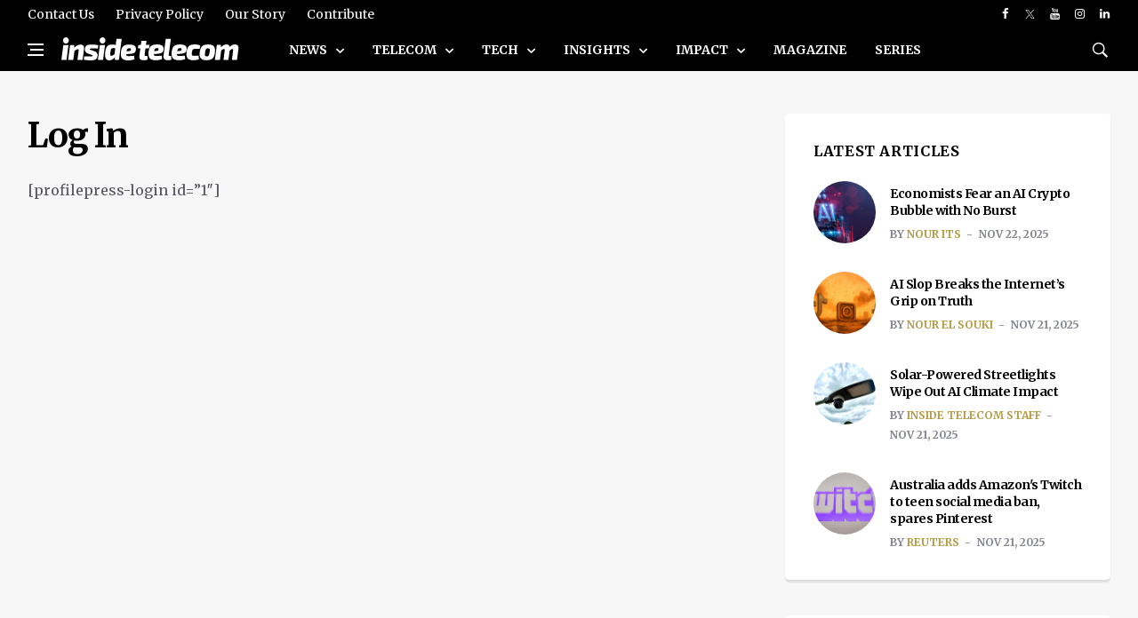

--- FILE ---
content_type: text/html; charset=utf-8
request_url: https://www.google.com/recaptcha/api2/aframe
body_size: 267
content:
<!DOCTYPE HTML><html><head><meta http-equiv="content-type" content="text/html; charset=UTF-8"></head><body><script nonce="286e9VZT4NbfDc6PkHu8Tw">/** Anti-fraud and anti-abuse applications only. See google.com/recaptcha */ try{var clients={'sodar':'https://pagead2.googlesyndication.com/pagead/sodar?'};window.addEventListener("message",function(a){try{if(a.source===window.parent){var b=JSON.parse(a.data);var c=clients[b['id']];if(c){var d=document.createElement('img');d.src=c+b['params']+'&rc='+(localStorage.getItem("rc::a")?sessionStorage.getItem("rc::b"):"");window.document.body.appendChild(d);sessionStorage.setItem("rc::e",parseInt(sessionStorage.getItem("rc::e")||0)+1);localStorage.setItem("rc::h",'1763821133486');}}}catch(b){}});window.parent.postMessage("_grecaptcha_ready", "*");}catch(b){}</script></body></html>

--- FILE ---
content_type: text/css
request_url: https://insidetelecom.com/wp-content/plugins/buddypress/bp-templates/bp-nouveau/css/buddypress.min.css?ver=11.2.0
body_size: 15896
content:
body #buddypress * a{box-shadow:none;text-decoration:none}body #buddypress div,body #buddypress dl,body #buddypress input[type=reset],body #buddypress input[type=search],body #buddypress input[type=submit],body #buddypress li,body #buddypress select,body #buddypress textarea{border-radius:2px;background-clip:padding-box}body #buddypress #item-body blockquote,body #buddypress .bp-lists blockquote{margin-left:0}body #buddypress .bp-list .action{box-sizing:border-box}@media screen and (min-width:46.8em){body.buddypress .entry-content:not(.alignwide):not(.alignfull),body.buddypress .entry-header:not(.alignwide):not(.alignfull),body.buddypress .site-content .entry-header:not(.alignwide):not(.alignfull){max-width:none}body.buddypress .entry-header{float:none}body.buddypress .entry-content{float:none}body.buddypress .site-content{padding-top:2.5em}body.buddypress #page #primary{max-width:none}body.buddypress #page #primary .entry-content,body.buddypress #page #primary .entry-header{float:none;width:auto}}body.buddypress .buddypress-wrap h1,body.buddypress .buddypress-wrap h2,body.buddypress .buddypress-wrap h3,body.buddypress .buddypress-wrap h4,body.buddypress .buddypress-wrap h5,body.buddypress .buddypress-wrap h6{clear:none;margin:1em 0;padding:0}body.buddypress .buddypress-wrap h2:before{display:none}.bp-wrap:after,.bp-wrap:before{content:" ";display:table}.bp-wrap:after{clear:both}.buddypress-wrap.round-avatars .avatar{border-radius:50%}body.buddypress article.page>.entry-header{margin-bottom:2em;padding:0}body.buddypress article.page>.entry-header:not(.alignwide):not(.alignfull) .entry-title{font-size:28px;font-weight:inherit;color:#767676}@media screen and (min-width:46.8em){body.buddypress article.page>.entry-header:not(.alignwide):not(.alignfull) .entry-title{font-size:34px}}.buddypress-wrap dt.section-title{font-size:18px}@media screen and (min-width:46.8em){.buddypress-wrap dt.section-title{font-size:22px}}.buddypress-wrap .bp-label-text,.buddypress-wrap .message-threads{font-size:13px}@media screen and (min-width:46.8em){.buddypress-wrap .bp-label-text,.buddypress-wrap .message-threads{font-size:16px}}.buddypress-wrap .activity-header{font-size:13px}@media screen and (min-width:46.8em){.buddypress-wrap .activity-header{font-size:16px}}.buddypress-wrap .activity-inner{font-size:15px}@media screen and (min-width:46.8em){.buddypress-wrap .activity-inner{font-size:18px}}.buddypress-wrap #whats-new-post-in{font-size:16px}.buddypress-wrap .acomment-meta,.buddypress-wrap .mini .activity-header{font-size:16px}.buddypress-wrap .dir-component-filters #activity-filter-by{font-size:13px}@media screen and (min-width:46.8em){.buddypress-wrap .dir-component-filters #activity-filter-by{font-size:16px}}.buddypress-wrap .bp-tables-user th{font-size:13px}@media screen and (min-width:46.8em){.buddypress-wrap .bp-tables-user th{font-size:16px}}.buddypress-wrap .bp-tables-user td{font-size:12px}@media screen and (min-width:46.8em){.buddypress-wrap .bp-tables-user td{font-size:14px}}.buddypress-wrap .profile-fields th{font-size:15px}@media screen and (min-width:46.8em){.buddypress-wrap .profile-fields th{font-size:18px}}.buddypress-wrap .profile-fields td{font-size:13px}@media screen and (min-width:46.8em){.buddypress-wrap .profile-fields td{font-size:16px}}.buddypress-wrap #invitation-select,.buddypress-wrap #notification-select{font-size:12px}@media screen and (min-width:46.8em){.buddypress-wrap #invitation-select,.buddypress-wrap #notification-select{font-size:14px}}.bp-navs{background:0 0;clear:both;overflow:hidden}.bp-navs ul{margin:0;padding:0}.bp-navs ul li{list-style:none;margin:0}.bp-navs ul li.last select{max-width:185px}.bp-navs ul li a,.bp-navs ul li span{border:0;display:block;padding:5px 10px;text-decoration:none}.bp-navs ul li .count{background:#eaeaea;border:1px solid #ccc;border-radius:50%;color:#555;display:inline;font-size:12px;margin-left:2px;padding:3px 6px;text-align:center;vertical-align:middle}.bp-navs ul li.current a,.bp-navs ul li.selected a{color:#333;opacity:1}.bp-navs.bp-invites-filters ul li a,.bp-navs.bp-messages-filters ul li a{border:1px solid #ccc;display:inline-block}.main-navs.dir-navs{margin-bottom:20px}.buddypress-wrap .bp-navs li a:hover a .count,.buddypress-wrap .bp-navs li.current a .count,.buddypress-wrap .bp-navs li.selected a .count{background-color:#ccc}.buddypress-wrap .bp-navs li:not(.current) a:focus,.buddypress-wrap .bp-navs li:not(.current) a:hover,.buddypress-wrap .bp-navs li:not(.selected) a:focus,.buddypress-wrap .bp-navs li:not(.selected) a:hover{background:#ccc;color:#333}.buddypress-wrap .bp-navs li.current a,.buddypress-wrap .bp-navs li.current a:focus,.buddypress-wrap .bp-navs li.current a:hover,.buddypress-wrap .bp-navs li.selected a,.buddypress-wrap .bp-navs li.selected a:focus,.buddypress-wrap .bp-navs li.selected a:hover{background:#555;color:#fafafa}@media screen and (min-width:46.8em){.buddypress-wrap .main-navs:not(.dir-navs) li.current a,.buddypress-wrap .main-navs:not(.dir-navs) li.selected a{background:#fff;color:#333;font-weight:600}.buddypress-wrap .main-navs.vertical li.current a,.buddypress-wrap .main-navs.vertical li.selected a{background:#555;color:#fafafa;text-decoration:none}.buddypress-wrap.bp-dir-hori-nav:not(.bp-vertical-navs) nav:not(.tabbed-links){border-bottom:1px solid #eee;border-top:1px solid #eee;box-shadow:0 2px 12px 0 #fafafa}}.buddypress-wrap .bp-subnavs li.current a,.buddypress-wrap .bp-subnavs li.selected a{background:#fff;color:#333;font-weight:600}@media screen and (max-width:46.8em){.buddypress-wrap:not(.bp-single-vert-nav) .bp-navs li{background:#eaeaea}}.buddypress-wrap:not(.bp-single-vert-nav) .main-navs>ul>li>a{padding:.5em calc(.5em + 2px)}.buddypress-wrap:not(.bp-single-vert-nav) .group-subnav#subsubnav,.buddypress-wrap:not(.bp-single-vert-nav) .user-subnav#subsubnav{background:0 0}.buddypress-wrap .bp-subnavs,.buddypress-wrap ul.subnav{width:100%}.buddypress-wrap .bp-subnavs{margin:10px 0;overflow:hidden}.buddypress-wrap .bp-subnavs ul li{margin-top:0}.buddypress-wrap .bp-subnavs ul li.current :focus,.buddypress-wrap .bp-subnavs ul li.current :hover,.buddypress-wrap .bp-subnavs ul li.selected :focus,.buddypress-wrap .bp-subnavs ul li.selected :hover{background:0 0;color:#333}.buddypress-wrap ul.subnav{width:auto}.buddypress-wrap .bp-navs.bp-invites-filters#subsubnav ul li.last,.buddypress-wrap .bp-navs.bp-invites-nav#subnav ul li.last,.buddypress-wrap .bp-navs.bp-messages-filters#subsubnav ul li.last{margin-top:0}@media screen and (max-width:46.8em){.buddypress-wrap .single-screen-navs{border:1px solid #eee}.buddypress-wrap .single-screen-navs li{border-bottom:1px solid #eee}.buddypress-wrap .single-screen-navs li:last-child{border-bottom:none}.buddypress-wrap .bp-subnavs li a{font-size:14px}.buddypress-wrap .bp-subnavs li.current a,.buddypress-wrap .bp-subnavs li.current a:focus,.buddypress-wrap .bp-subnavs li.current a:hover,.buddypress-wrap .bp-subnavs li.selected a,.buddypress-wrap .bp-subnavs li.selected a:focus,.buddypress-wrap .bp-subnavs li.selected a:hover{background:#555;color:#fff}}.buddypress-wrap .bp-navs li.current a .count,.buddypress-wrap .bp-navs li.selected a .count,.buddypress_object_nav .bp-navs li.current a .count,.buddypress_object_nav .bp-navs li.selected a .count{background-color:#fff}.buddypress-wrap .bp-navs li.dynamic a .count,.buddypress-wrap .bp-navs li.dynamic.current a .count,.buddypress-wrap .bp-navs li.dynamic.selected a .count,.buddypress_object_nav .bp-navs li.dynamic a .count,.buddypress_object_nav .bp-navs li.dynamic.current a .count,.buddypress_object_nav .bp-navs li.dynamic.selected a .count{background-color:#5087e5;border:0;color:#fafafa}.buddypress-wrap .bp-navs li.dynamic a:hover .count,.buddypress_object_nav .bp-navs li.dynamic a:hover .count{background-color:#5087e5;border:0;color:#fff}.buddypress-wrap .bp-navs li a .count:empty,.buddypress_object_nav .bp-navs li a .count:empty{display:none}.buddypress-wrap .bp-navs.group-create-links ul li:not(.current),.buddypress_object_nav .bp-navs.group-create-links ul li:not(.current){color:#767676}.buddypress-wrap .bp-navs.group-create-links ul li:not(.current) a,.buddypress_object_nav .bp-navs.group-create-links ul li:not(.current) a{color:#767676}.buddypress-wrap .bp-navs.group-create-links ul li:not(.current) a:focus,.buddypress-wrap .bp-navs.group-create-links ul li:not(.current) a:hover,.buddypress_object_nav .bp-navs.group-create-links ul li:not(.current) a:focus,.buddypress_object_nav .bp-navs.group-create-links ul li:not(.current) a:hover{background:0 0;color:#333}.buddypress-wrap .bp-navs.group-create-links ul li:not(.current) a[disabled]:focus,.buddypress-wrap .bp-navs.group-create-links ul li:not(.current) a[disabled]:hover,.buddypress_object_nav .bp-navs.group-create-links ul li:not(.current) a[disabled]:focus,.buddypress_object_nav .bp-navs.group-create-links ul li:not(.current) a[disabled]:hover{color:#767676}.buddypress-wrap .bp-navs.group-create-links ul li.current a,.buddypress_object_nav .bp-navs.group-create-links ul li.current a{text-align:center}@media screen and (min-width:46.8em){.buddypress-wrap .bp-navs li{float:left}.buddypress-wrap .subnav{float:left}.buddypress-wrap ul.subnav{width:auto}.buddypress-wrap #subsubnav .activity-search{float:left}.buddypress-wrap #subsubnav .filter{float:right}}.buddypress_object_nav .bp-navs li a .count{display:inline-block;float:right}@media screen and (min-width:46.8em){.bp-dir-vert-nav .bp-navs.dir-navs{background:0 0}.bp-dir-vert-nav .bp-navs.dir-navs a .count{float:right}}@media screen and (min-width:46.8em){.buddypress-wrap .tabbed-links ol,.buddypress-wrap .tabbed-links ul{border-bottom:1px solid #ccc;float:none;margin:20px 0 10px}.buddypress-wrap .tabbed-links ol:after,.buddypress-wrap .tabbed-links ol:before,.buddypress-wrap .tabbed-links ul:after,.buddypress-wrap .tabbed-links ul:before{content:" ";display:block}.buddypress-wrap .tabbed-links ol:after,.buddypress-wrap .tabbed-links ul:after{clear:both}.buddypress-wrap .tabbed-links ol li,.buddypress-wrap .tabbed-links ul li{float:left;list-style:none;margin:0 10px 0 0}.buddypress-wrap .tabbed-links ol li a,.buddypress-wrap .tabbed-links ol li span:not(.count),.buddypress-wrap .tabbed-links ul li a,.buddypress-wrap .tabbed-links ul li span:not(.count){background:0 0;border:none;display:block;padding:4px 10px}.buddypress-wrap .tabbed-links ol li a:focus,.buddypress-wrap .tabbed-links ol li a:hover,.buddypress-wrap .tabbed-links ul li a:focus,.buddypress-wrap .tabbed-links ul li a:hover{background:0 0}.buddypress-wrap .tabbed-links ol li:not(.current),.buddypress-wrap .tabbed-links ul li:not(.current){margin-bottom:2px}.buddypress-wrap .tabbed-links ol li.current,.buddypress-wrap .tabbed-links ul li.current{border-color:#ccc #ccc #fff;border-style:solid;border-top-left-radius:4px;border-top-right-radius:4px;border-width:1px;margin-bottom:-1px;padding:0 .5em 1px}.buddypress-wrap .tabbed-links ol li.current a,.buddypress-wrap .tabbed-links ul li.current a{background:0 0;color:#333}.buddypress-wrap .bp-subnavs.tabbed-links>ul{margin-top:0}.buddypress-wrap .bp-navs.tabbed-links{background:0 0;margin-top:2px}.buddypress-wrap .bp-navs.tabbed-links ul li a{border-right:0;font-size:inherit}.buddypress-wrap .bp-navs.tabbed-links ul li.last{float:right;margin:0}.buddypress-wrap .bp-navs.tabbed-links ul li.last a{margin-top:-.5em}.buddypress-wrap .bp-navs.tabbed-links ul li a,.buddypress-wrap .bp-navs.tabbed-links ul li a:focus,.buddypress-wrap .bp-navs.tabbed-links ul li a:hover,.buddypress-wrap .bp-navs.tabbed-links ul li.current a,.buddypress-wrap .bp-navs.tabbed-links ul li.current a:focus,.buddypress-wrap .bp-navs.tabbed-links ul li.current a:hover{background:0 0;border:0}.buddypress-wrap .bp-navs.tabbed-links ul li a:active,.buddypress-wrap .bp-navs.tabbed-links ul li.current a:active{outline:0}}.buddypress-wrap .dir-component-filters .filter label{display:inline}.buddypress-wrap .subnav-filters:after,.buddypress-wrap .subnav-filters:before{content:" ";display:table}.buddypress-wrap .subnav-filters:after{clear:both}.buddypress-wrap .subnav-filters{background:0 0;list-style:none;margin:15px 0 0;padding:0}.buddypress-wrap .subnav-filters div{margin:0}.buddypress-wrap .subnav-filters>ul{float:left;list-style:none}.buddypress-wrap .subnav-filters.bp-messages-filters ul{width:100%}.buddypress-wrap .subnav-filters.bp-messages-filters .messages-search{margin-bottom:1em}@media screen and (min-width:46.8em){.buddypress-wrap .subnav-filters.bp-messages-filters .messages-search{margin-bottom:0}}.buddypress-wrap .subnav-filters div{float:none}.buddypress-wrap .subnav-filters div input[type=search],.buddypress-wrap .subnav-filters div select{font-size:16px}.buddypress-wrap .subnav-filters div button.nouveau-search-submit{padding:5px .8em 6px}.buddypress-wrap .subnav-filters div button#user_messages_search_submit{padding:7px .8em}.buddypress-wrap .subnav-filters .component-filters{margin-top:10px}.buddypress-wrap .subnav-filters .feed{margin-right:15px}.buddypress-wrap .subnav-filters .last.filter label{display:inline}.buddypress-wrap .subnav-filters .user-messages-bulk-actions .bulk-actions-wrap:after,.buddypress-wrap .subnav-filters .user-messages-bulk-actions .bulk-actions-wrap:before{content:" ";display:table}.buddypress-wrap .subnav-filters .user-messages-bulk-actions .bulk-actions-wrap:after{clear:both}.buddypress-wrap .subnav-filters .user-messages-bulk-actions .bulk-actions-wrap.bp-show{display:inline-block}.buddypress-wrap .subnav-filters .user-messages-bulk-actions .bulk-actions-wrap.bp-hide{display:none}.buddypress-wrap .subnav-filters .user-messages-bulk-actions .select-wrap{border:0}.buddypress-wrap .subnav-filters .user-messages-bulk-actions .select-wrap:focus,.buddypress-wrap .subnav-filters .user-messages-bulk-actions .select-wrap:hover{outline:1px solid #d6d6d6}.buddypress-wrap .subnav-filters .user-messages-bulk-actions .bulk-actions{float:left}.buddypress-wrap .subnav-filters .user-messages-bulk-actions label{display:inline-block;font-weight:300;margin-right:25px;padding:5px 0}.buddypress-wrap .subnav-filters .user-messages-bulk-actions div select{-webkit-appearance:textfield}.buddypress-wrap .subnav-filters .user-messages-bulk-actions .bulk-apply{border:0;border-radius:0;font-weight:400;line-height:1.8;margin:0 0 0 10px;padding:3px 5px;text-align:center;text-transform:none;width:auto}.buddypress-wrap .subnav-filters .user-messages-bulk-actions .bulk-apply span{vertical-align:middle}@media screen and (min-width:32em){.buddypress-wrap .subnav-filters li{margin-bottom:0}.buddypress-wrap .subnav-filters .bp-search,.buddypress-wrap .subnav-filters .dir-search,.buddypress-wrap .subnav-filters .feed,.buddypress-wrap .subnav-filters .group-act-search,.buddypress-wrap .subnav-filters .group-invites-search,.buddypress-wrap .subnav-filters .subnav-search,.buddypress-wrap .subnav-filters .subnav-search form,.buddypress-wrap .subnav-filters .user-messages-bulk-actions,.buddypress-wrap .subnav-filters .user-messages-search{float:left}.buddypress-wrap .subnav-filters .component-filters,.buddypress-wrap .subnav-filters .last{float:right;margin-top:0;width:auto}.buddypress-wrap .subnav-filters .component-filters select,.buddypress-wrap .subnav-filters .last select{max-width:250px}.buddypress-wrap .subnav-filters .user-messages-search{float:right}}.buddypress-wrap .invitations-options-nav input#invitation-bulk-manage,.buddypress-wrap .notifications-options-nav input#notification-bulk-manage{border:0;border-radius:0;line-height:1.6}.buddypress-wrap .group-subnav-filters .group-invites-search{margin-bottom:1em}.buddypress-wrap .group-subnav-filters .last{text-align:center}.buddypress-wrap .bp-pagination{background:0 0;border:0;color:#767676;float:left;font-size:small;margin:0;padding:.5em 0;position:relative;width:100%}.buddypress-wrap .bp-pagination .pag-count{float:left}.buddypress-wrap .bp-pagination .bp-pagination-links{float:right;margin-right:10px}.buddypress-wrap .bp-pagination .bp-pagination-links a,.buddypress-wrap .bp-pagination .bp-pagination-links span{font-size:small;padding:0 5px}.buddypress-wrap .bp-pagination .bp-pagination-links a:focus,.buddypress-wrap .bp-pagination .bp-pagination-links a:hover{opacity:1}.buddypress-wrap .bp-pagination p{margin:0}.bp-list:after,.bp-list:before{content:" ";display:table}.bp-list:after{clear:both}.bp-list{box-sizing:border-box;border-top:1px solid #eaeaea;clear:both;list-style:none;margin:20px 0;padding:.5em 0;width:100%}.bp-list li:after,.bp-list li:before{content:" ";display:table}.bp-list li:after{clear:both}.bp-list>li{border-bottom:1px solid #eaeaea}.bp-list li{list-style:none;margin:10px 0;padding:.5em 0;position:relative}.bp-list li .item-avatar{text-align:center}.bp-list li .item-avatar img.avatar{display:inline-block;width:auto;height:auto}.bp-list li .item .group-details,.bp-list li .item .item-avatar,.bp-list li .item .item-meta,.bp-list li .item .list-title{text-align:center}.bp-list li .item .list-title{clear:none;font-size:22px;font-weight:400;line-height:1.1;margin:0 auto}@media screen and (min-width:46.8em){.bp-list li .item .list-title{font-size:26px}}.bp-list li .item-meta,.bp-list li .meta{color:#737373;font-size:12px;margin-bottom:10px;margin-top:10px}.bp-list li .last-post{text-align:center}.bp-list li .action{margin:0;text-align:center}.bp-list li .action .generic-button{display:inline-block;font-size:12px;margin:0 10px 0 0}.bp-list li .action div.generic-button{margin:10px 0}@media screen and (min-width:46.8em){.bp-list li .item-avatar{float:left;margin-right:5%}.bp-list li .item{margin:0;overflow:hidden}.bp-list li .item .item-block{float:left;margin-right:2%;width:50%}.bp-list li .item .item-meta,.bp-list li .item .list-title{float:left;text-align:left}.bp-list li .item .group-details,.bp-list li .item .last-post{text-align:left}.bp-list li .group-desc,.bp-list li .last-post,.bp-list li .user-update{clear:none;overflow:hidden;width:auto}.bp-list li .action{clear:left;padding:0;text-align:left}.bp-list li .action li.generic-button{margin-right:0}.bp-list li .action div.generic-button{margin:0 0 10px}.bp-list li .generic-button{display:block;margin:0 0 5px 0}}@media screen and (min-width:32em){#activity-stream{clear:both;padding-top:1em}}.activity-list.bp-list{background:#fafafa;border:1px solid #eee}.activity-list.bp-list .activity-item{background:#fff;border:1px solid #b7b7b7;box-shadow:0 0 6px #d2d2d2;margin:20px 0}.activity-list.bp-list li:first-child{margin-top:0}.friends-list{list-style-type:none}.friends-request-list .item-title,.membership-requests-list .item-title{text-align:center}@media screen and (min-width:46.8em){.friends-request-list li,.membership-requests-list li{display:-moz-flex;display:-ms-flex;display:-o-flex;display:flex;-o-flex-flow:row nowrap;flex-flow:row nowrap}.friends-request-list li .item,.membership-requests-list li .item{-moz-flex:1 1 auto;-o-flex:1 1 auto;flex:1 1 auto}.friends-request-list li .action,.membership-requests-list li .action{text-align:right}.friends-request-list li .item-title,.membership-requests-list li .item-title{font-size:22px;text-align:left}.friends-request-list li .item-title h3,.membership-requests-list li .item-title h3{margin:0}}#notifications-user-list{clear:both;padding-top:1em}@media screen and (min-width:46.8em){body:not(.logged-in) .bp-list .item{margin-right:0}}.activity-permalink .item-list,.activity-permalink .item-list li.activity-item{border:0}.activity-update-form{padding:10px 10px 0}.item-body .activity-update-form .activity-form{margin:0;padding:0}.activity-update-form{border:1px solid #ccc;box-shadow:inset 0 0 6px #eee;margin:15px 0}.activity-update-form #whats-new-avatar{margin:10px 0;text-align:center}.activity-update-form #whats-new-avatar img{box-shadow:none;display:inline-block;height:auto;width:auto}.activity-update-form #whats-new-content{padding:0 0 20px 0}.activity-update-form #whats-new-textarea textarea{background:#fff;box-sizing:border-box;color:#333;font-family:inherit;font-size:medium;height:2.2em;line-height:1.4;padding:6px;width:100%}.activity-update-form #whats-new-textarea textarea:focus{box-shadow:0 0 6px 0 #d6d6d6}.activity-update-form #whats-new-buttons{max-width:100%;padding:0 0 1em 0;z-index:1000;margin:0 0 .5em 55px;display:flex;gap:.6em;margin-left:55px}.activity-update-form #whats-new-buttons>li{list-style:none}.activity-update-form #whats-new-buttons>li button{padding:5px 10px;width:auto;height:auto}.activity-update-form #whats-new-post-in-box{margin:10px 0}.activity-update-form #whats-new-post-in-box #whats-new-post-in-box-items{list-style:none;margin:10px 0;padding-left:0}.activity-update-form #whats-new-post-in-box #whats-new-post-in-box-items li{margin-bottom:10px}.activity-update-form #whats-new-post-in-box #whats-new-post-in-box-items button.bp-remove-item{margin-left:10px;height:auto}.activity-update-form #whats-new-post-in-box #whats-new-post-in-box-items #activity-autocomplete{padding:.3em;width:100%}.activity-update-form #whats-new-post-in-box #whats-new-post-in-box-items .bp-activity-object{display:flex;align-items:center;padding:.2em}.activity-update-form #whats-new-post-in-box #whats-new-post-in-box-items .bp-activity-object .avatar{width:30px;height:30px}.activity-update-form #whats-new-post-in-box #whats-new-post-in-box-items .bp-activity-object span{padding-left:10px;vertical-align:middle}.activity-update-form #whats-new-post-in-box #whats-new-post-in-box-items .bp-activity-object:focus,.activity-update-form #whats-new-post-in-box #whats-new-post-in-box-items .bp-activity-object:hover{background:#eaeaea;cursor:pointer}.activity-update-form #whats-new-post-in-box #whats-new-post-in-box-items .bp-activity-object.selected{border:1px solid #d6d6d6}.activity-update-form #whats-new-submit{margin:15px 0 10px}.activity-update-form #whats-new-submit input{font-size:14px;line-height:inherit;margin-bottom:10px;margin-right:10px;padding:.2em 0;text-align:center;width:100%}@media screen and (min-width:46.8em){.activity-update-form #whats-new-avatar{display:block;float:left;margin:0}.activity-update-form #whats-new-content,.activity-update-form #whats-new-post-in-box,.activity-update-form #whats-new-submit{margin-left:55px}.activity-update-form #whats-new-submit input{margin-bottom:0;margin-right:10px;width:8em}}.activity-list{padding:.5em}.activity-list .activity-item:after,.activity-list .activity-item:before{content:" ";display:table}.activity-list .activity-item:after{clear:both}.activity-list .activity-item{list-style:none;padding:1em}.activity-list .activity-item.has-comments{padding-bottom:1em}.activity-list .activity-item div.item-avatar{margin:0 auto;text-align:center;width:auto}.activity-list .activity-item div.item-avatar img{height:auto;max-width:40%}@media screen and (min-width:46.8em){.activity-list .activity-item div.item-avatar{margin:0 2% 0 0;text-align:left;width:15%}.activity-list .activity-item div.item-avatar img{max-width:80%}}.activity-list .activity-item.mini{font-size:13px;position:relative}.activity-list .activity-item.mini .activity-avatar{margin-left:0;text-align:center;width:auto}.activity-list .activity-item.mini .activity-avatar img.FB_profile_pic,.activity-list .activity-item.mini .activity-avatar img.avatar{max-width:15%}@media screen and (min-width:46.8em){.activity-list .activity-item.mini .activity-avatar{margin-left:15px;text-align:left;width:15%}.activity-list .activity-item.mini .activity-avatar img.FB_profile_pic,.activity-list .activity-item.mini .activity-avatar img.avatar{max-width:60%}}.activity-list .activity-item.new_forum_post .activity-inner,.activity-list .activity-item.new_forum_topic .activity-inner{border-left:2px solid #eaeaea;margin-left:10px;padding-left:1em}.activity-list .activity-item.new_blog_post .activity-inner strong{display:block;margin-bottom:.8em}.activity-list .activity-item.new_blog_post .activity-inner img{max-width:100%;float:left;margin-right:.8em}.activity-list .activity-item.newest_blogs_activity,.activity-list .activity-item.newest_friends_activity,.activity-list .activity-item.newest_groups_activity,.activity-list .activity-item.newest_mentions_activity{background:rgba(31,179,221,.1)}.activity-list .activity-item .activity-inreplyto{color:#767676;font-size:13px}.activity-list .activity-item .activity-inreplyto>p{display:inline;margin:0}.activity-list .activity-item .activity-inreplyto .activity-inner,.activity-list .activity-item .activity-inreplyto blockquote{background:0 0;border:0;display:inline;margin:0;overflow:hidden;padding:0}.activity-list .activity-item .activity-header{margin:0 auto;width:80%}.activity-list .activity-item .activity-header a,.activity-list .activity-item .activity-header img{display:inline}.activity-list .activity-item .activity-header .avatar{display:inline-block;margin:0 5px;vertical-align:text-top;width:20px;height:20px}.activity-list .activity-item .activity-header .time-since{font-size:14px;color:#767676;text-decoration:none}.activity-list .activity-item .activity-header .time-since:hover{color:#767676;cursor:pointer;text-decoration:underline}.activity-list .activity-item .activity-content .activity-header,.activity-list .activity-item .activity-content .comment-header{color:#767676;margin-bottom:10px}.activity-list .activity-item .activity-content .activity-inner,.activity-list .activity-item .activity-content blockquote{background:#fafafa;margin:15px 0 10px;overflow:hidden;padding:1em}.activity-list .activity-item .activity-content p{margin:0}.activity-list .activity-item .activity-inner p{word-wrap:break-word}.activity-list .activity-item .activity-read-more{margin-left:1em;white-space:nowrap}.activity-list .activity-item ul.activity-meta{margin:0;padding-left:0}.activity-list .activity-item ul.activity-meta li{border:0;display:inline-block}.activity-list .activity-item .activity-meta.action{border:1px solid transparent;background:#fafafa;padding:2px;position:relative;text-align:left}.activity-list .activity-item .activity-meta.action div.generic-button{margin:0}.activity-list .activity-item .activity-meta.action .button{background:0 0;color:#555}.activity-list .activity-item .activity-meta.action a{padding:4px 8px}.activity-list .activity-item .activity-meta.action .button:focus,.activity-list .activity-item .activity-meta.action .button:hover{background:0 0}.activity-list .activity-item .activity-meta.action .button:before,.activity-list .activity-item .activity-meta.action .icons:before{font-family:dashicons;font-size:18px;vertical-align:middle}.activity-list .activity-item .activity-meta.action .acomment-reply.button:before{content:"\f101"}.activity-list .activity-item .activity-meta.action .view:before{content:"\f125"}.activity-list .activity-item .activity-meta.action .fav:before{content:"\f154"}.activity-list .activity-item .activity-meta.action .unfav:before{content:"\f155"}.activity-list .activity-item .activity-meta.action .delete-activity:before{content:"\f153"}.activity-list .activity-item .activity-meta.action .delete-activity:hover{color:#800}.activity-list .activity-item .activity-meta.action .button{border:0;box-shadow:none}.activity-list .activity-item .activity-meta.action .button span{background:0 0;color:#555;font-weight:700}@media screen and (min-width:46.8em){.activity-list.bp-list{padding:30px}.activity-list .activity-item .activity-content{margin:0;position:relative}.activity-list .activity-item .activity-content:after{clear:both;content:"";display:table}.activity-list .activity-item .activity-header{margin:0 15px 0 0;width:auto}}.buddypress-wrap .activity-list .load-more,.buddypress-wrap .activity-list .load-newest{background:#fafafa;border:1px solid #eee;font-size:110%;margin:15px 0;padding:0;text-align:center}.buddypress-wrap .activity-list .load-more a,.buddypress-wrap .activity-list .load-newest a{color:#555;display:block;padding:.5em 0}.buddypress-wrap .activity-list .load-more a:focus,.buddypress-wrap .activity-list .load-more a:hover,.buddypress-wrap .activity-list .load-newest a:focus,.buddypress-wrap .activity-list .load-newest a:hover{background:#fff;color:#333}.buddypress-wrap .activity-list .load-more:focus,.buddypress-wrap .activity-list .load-more:hover,.buddypress-wrap .activity-list .load-newest:focus,.buddypress-wrap .activity-list .load-newest:hover{border-color:#e1e1e1;box-shadow:0 0 6px 0 #eaeaea}body.activity-permalink .activity-list li{border-width:1px;padding:1em 0 0 0}body.activity-permalink .activity-list li:first-child{padding-top:0}body.activity-permalink .activity-list li.has-comments{padding-bottom:0}body.activity-permalink .activity-list .activity-avatar{width:auto}body.activity-permalink .activity-list .activity-avatar a{display:block}body.activity-permalink .activity-list .activity-avatar img{max-width:100%;background-color:#eaeaea}body.activity-permalink .activity-list .activity-content{border:0;font-size:100%;line-height:1.5;padding:0}body.activity-permalink .activity-list .activity-content .activity-header{margin:0;padding:.5em 0 0 0;text-align:center;width:100%}body.activity-permalink .activity-list .activity-content .activity-inner,body.activity-permalink .activity-list .activity-content blockquote{margin-left:0;margin-top:10px}body.activity-permalink .activity-list .activity-meta{margin:10px 0 10px}body.activity-permalink .activity-list .activity-comments{margin-bottom:10px}@media screen and (min-width:46.8em){body.activity-permalink .activity-list .activity-avatar{left:-20px;margin-right:0;position:relative;top:-20px}body.activity-permalink .activity-list .activity-avatar img{box-shadow:0 0 0 8px #fff}body.activity-permalink .activity-list .activity-content{margin-right:10px}body.activity-permalink .activity-list .activity-content .activity-header p{text-align:left}}.bp-group-preview-cover,.bp-member-preview-cover{position:relative;min-height:150px;background:#c5c5c5}.bp-group-preview-cover img,.bp-member-preview-cover img{background:#c5c5c5;-o-object-fit:cover;object-fit:cover;border:0;display:block;margin:0;padding:0;width:100%;z-index:1;height:150px}.bp-group-short-description,.bp-member-short-description{position:relative;text-align:center}.bp-group-avatar-content,.bp-member-avatar-content{width:120px;position:relative;z-index:2;margin:auto}.bp-group-avatar-content img.group-photo,.bp-group-avatar-content img.profile-photo,.bp-member-avatar-content img.group-photo,.bp-member-avatar-content img.profile-photo{border:solid 2px #fff;background:rgba(255,255,255,.8);height:80px;width:80px}.bp-group-avatar-content.has-cover-image,.bp-member-avatar-content.has-cover-image{width:200px;margin-top:-75px}.bp-group-avatar-content.has-cover-image img.group-photo,.bp-group-avatar-content.has-cover-image img.profile-photo,.bp-member-avatar-content.has-cover-image img.group-photo,.bp-member-avatar-content.has-cover-image img.profile-photo{height:inherit;width:inherit}.bp-group-short-description-title a,.bp-member-short-description-title a{font-weight:600}@media screen and (max-width:46.8em){.bp-group-avatar-content,.bp-member-avatar-content{width:100%;margin-bottom:15px}.bp-group-avatar-content img.group-photo,.bp-group-avatar-content img.profile-photo,.bp-member-avatar-content img.group-photo,.bp-member-avatar-content img.profile-photo{margin:auto}.bp-profile-button{position:relative;margin-top:15px}}@media screen and (min-width:46.8em){.bp-profile-button{text-align:right}}.buddypress-wrap .activity-comments{clear:both;margin:0 5%;overflow:hidden;position:relative;width:auto}.buddypress-wrap .activity-comments ul{clear:both;list-style:none;margin:15px 0 0;padding:0}.buddypress-wrap .activity-comments ul li{border-top:1px solid #eee;border-bottom:0;padding:1em 0 0}.buddypress-wrap .activity-comments ul li ul{margin-left:5%}.buddypress-wrap .activity-comments ul li:first-child{border-top:0}.buddypress-wrap .activity-comments ul li:last-child{margin-bottom:0}.buddypress-wrap .activity-comments div.acomment-avatar{width:auto}.buddypress-wrap .activity-comments div.acomment-avatar img{border-width:1px;float:left;height:25px;max-width:none;width:25px}.buddypress-wrap .activity-comments .acomment-content p,.buddypress-wrap .activity-comments .acomment-meta{font-size:14px}.buddypress-wrap .activity-comments .acomment-meta{color:#555;overflow:hidden;padding-left:2%}.buddypress-wrap .activity-comments .acomment-content{border-left:1px solid #ccc;margin:15px 0 0 10%;padding:.5em 1em}.buddypress-wrap .activity-comments .acomment-content p{margin-bottom:.5em}.buddypress-wrap .activity-comments .acomment-options{float:left;margin:10px 0 10px 20px}.buddypress-wrap .activity-comments .acomment-options a{color:#767676;font-size:14px}.buddypress-wrap .activity-comments .acomment-options a:focus,.buddypress-wrap .activity-comments .acomment-options a:hover{color:inherit}.buddypress-wrap .activity-comments .activity-meta.action{background:0 0;margin-top:10px}.buddypress-wrap .activity-comments .activity-meta.action button{font-size:14px;font-weight:400;text-transform:none}.buddypress-wrap .activity-comments .show-all button{font-size:14px;text-decoration:underline;padding-left:.5em}.buddypress-wrap .activity-comments .show-all button span{text-decoration:none}.buddypress-wrap .activity-comments .show-all button:focus span,.buddypress-wrap .activity-comments .show-all button:hover span{color:#5087e5}.buddypress-wrap .mini .activity-comments{clear:both;margin-top:0}body.activity-permalink .activity-comments{background:0 0;width:auto}body.activity-permalink .activity-comments>ul{padding:0 .5em 0 1em}body.activity-permalink .activity-comments ul li>ul{margin-top:10px}form.ac-form{display:none;padding:1em}form.ac-form .ac-reply-avatar{float:left}form.ac-form .ac-reply-avatar img{border:1px solid #eee}form.ac-form .ac-reply-content{color:#767676;padding-left:1em}form.ac-form .ac-reply-content a{text-decoration:none}form.ac-form .ac-reply-content .ac-textarea{margin-bottom:15px;padding:0 .5em;overflow:hidden}form.ac-form .ac-reply-content .ac-textarea textarea{background:0 0;box-shadow:none;color:#555;font-family:inherit;font-size:100%;height:60px;margin:0;outline:0;padding:.5em;width:100%}form.ac-form .ac-reply-content .ac-textarea textarea:focus{box-shadow:0 0 6px #d6d6d6}form.ac-form .ac-reply-content input{margin-top:10px}.activity-comments li form.ac-form{clear:both;margin-right:15px}.activity-comments form.root{margin-left:0}.buddypress-wrap .blogs-list li .item-avatar img.avatar-150{max-width:150px;max-height:150px}.buddypress-wrap .blogs-list li .item-avatar img.avatar-50{max-width:50px;max-height:50px}@media screen and (min-width:46.8em){.buddypress-wrap .blogs-list li .item-block{float:none;width:auto}.buddypress-wrap .blogs-list li .item-meta{clear:left;float:none}}@media screen and (min-width:46.8em){.buddypress-wrap .bp-dir-vert-nav .blogs-list .list-title{width:auto}}.buddypress-wrap .groups-list li .list-title{text-align:center}.buddypress-wrap .groups-list li .group-details{clear:left}.buddypress-wrap .groups-list li .group-desc{border:1px solid #eaeaea;border-radius:10px;background-clip:padding-box;font-size:13px;color:#737373;font-style:italic;margin:10px auto 0;padding:1em}@media screen and (min-width:46.8em){.buddypress-wrap .groups-list li .group-desc{font-size:16px}}.buddypress-wrap .groups-list li p{margin:0 0 .5em}@media screen and (min-width:46.8em){.buddypress-wrap .groups-list li .item{margin-right:0}.buddypress-wrap .groups-list li .item-meta,.buddypress-wrap .groups-list li .list-title{text-align:left;width:auto}.buddypress-wrap .groups-list li .item-meta{margin-bottom:20px}.buddypress-wrap .groups-list li .last-activity{clear:left;margin-top:-20px}}.buddypress-wrap .groups-list li.group-no-avatar div.group-desc{margin-left:0}.buddypress-wrap .mygroups .groups-list.grid .wrap{min-height:450px;padding-bottom:0}@media screen and (min-width:46.8em){.buddypress-wrap .groups-list.grid.four .group-desc,.buddypress-wrap .groups-list.grid.three .group-desc{font-size:14px}}@media screen and (min-width:46.8em){.buddypress .bp-vertical-navs .groups-list .item-avatar{margin-right:3%;width:15%}}.buddypress-wrap .members-list li .member-name{margin-bottom:10px}.buddypress-wrap .members-list li .item-extra-content{clear:both;font-size:14px}.buddypress-wrap .members-list li .user-update{border:1px solid #eaeaea;border-radius:10px;background-clip:padding-box;color:#737373;font-style:italic;font-size:13px;margin:15px auto;padding:1em}@media screen and (min-width:46.8em){.buddypress-wrap .members-list li .user-update{font-size:16px}}.buddypress-wrap .members-list li .user-update .activity-read-more{display:block;font-size:12px;font-style:normal;margin-top:10px;padding-left:2px}@media screen and (min-width:46.8em){.buddypress-wrap .members-list li .last-activity{clear:left;margin-top:-10px}}@media screen and (min-width:46.8em){.buddypress-wrap .members-group-list li .joined{clear:left;float:none}}@media screen and (min-width:32em){body:not(.logged-in) .members-list .user-update{width:96%}}.register-page .register-section{box-sizing:border-box}.register-page .signup-form{margin-top:20px}.register-page .signup-form .default-profile input{margin-bottom:20px}.register-page .signup-form label,.register-page .signup-form legend{margin:10px 0 0}.register-page .signup-form .editfield{margin:15px 0}.register-page .signup-form .editfield fieldset{border:0;padding:0}.register-page .signup-form .editfield fieldset legend{margin:0 0 5px;text-indent:0}.register-page .signup-form .editfield .field-visibility-settings{padding:.5em}.register-page .signup-form .editfield .field-visibility-settings fieldset{margin:0 0 10px}.register-page .signup-form #signup-avatar img{margin:0 15px 10px 0}.register-page .signup-form .wp-pwd button{vertical-align:middle}.register-page .signup-form #pass-strength-result,.register-page .signup-form #pass1,.register-page .signup-form #pass1-text{width:10em}.register-page .signup-form #pass1{display:inline-block;margin-bottom:inherit}.register-page .signup-form #pass1-text,.register-page .signup-form .pw-weak{display:none}.register-page .signup-form .show-password #pass1-text{display:inline-block;margin-bottom:inherit}.register-page .signup-form .show-password #pass1{display:none}.register-page .signup-form .description.indicator-hint{font-size:14px}.register-page .signup-form #submit:disabled{color:#767676;opacity:.4}.register-page .signup-form .password-entry,.register-page .signup-form .password-entry-confirm{border:1px solid #eee}body.buddypress.register.js .user-pass2-wrap{display:none}body.buddypress.register.no-js .wp-hide-pw{display:none}@media screen and (min-width:46.8em){.buddypress-wrap .register-page .layout-wrap{display:flex;flex-flow:row wrap;justify-content:space-around}.buddypress-wrap .register-page .layout-wrap .default-profile{flex:1;padding-right:2em}.buddypress-wrap .register-page .layout-wrap .blog-details{flex:1;padding-left:2em}.buddypress-wrap .register-page .submit{clear:both}}@media screen and (min-width:46.8em){.buddypress-wrap.extended-default-reg .register-page .default-profile{min-width:14em;flex:1;padding-right:1em}.buddypress-wrap.extended-default-reg .register-page .extended-profile{flex:2;padding-left:1em}.buddypress-wrap.extended-default-reg .register-page .blog-details{flex:1 100%}}#group-create-body{padding:.5em}#group-create-body .creation-step-name{text-align:center}#group-create-body img.avatar{width:auto;height:auto}#group-create-body .avatar-nav-items{margin-top:15px}.single-headers:after,.single-headers:before{content:" ";display:table}.single-headers:after{clear:both}.single-headers{margin-bottom:15px}.single-headers #item-header-avatar a{display:block;text-align:center}.single-headers #item-header-avatar a img{float:none;width:auto;height:auto}.single-headers div#item-header-content{float:none}@media screen and (min-width:46.8em){.single-headers #item-header-avatar a{text-align:left}.single-headers #item-header-avatar a img{float:left}.single-headers #item-header-content{padding-left:2em}}.single-headers .activity,.single-headers .group-status{display:inline}.single-headers .group-status{font-size:18px;color:#333;padding-right:1em}.single-headers .activity{display:inline-block;font-size:12px;padding:0}.single-headers #sitewide-notice p,.single-headers div#message p{background-color:#ffd;border:1px solid #cb2;color:#440;font-weight:400;margin-top:3px;text-decoration:none}.single-headers h2{line-height:1.2;margin:0 0 5px}.single-headers h2 a{color:#767676;text-decoration:none}.single-headers h2 span.highlight{display:inline-block;font-size:60%;font-weight:400;line-height:1.7;vertical-align:middle}.single-headers h2 span.highlight span{background:#a1dcfa;color:#fff;cursor:pointer;font-size:80%;font-weight:700;margin-bottom:2px;padding:1px 4px;position:relative;right:-2px;top:-2px;vertical-align:middle}.single-headers img.avatar{float:left;margin:0 15px 19px 0}.single-headers .item-meta{color:#767676;font-size:14px;margin:15px 0 5px;padding-bottom:.5em}.single-headers ul{margin-bottom:15px}.single-headers ul li{float:right;list-style:none}.single-headers div.generic-button{text-align:center}.single-headers li.generic-button{display:inline-block;text-align:center}@media screen and (min-width:46.8em){.single-headers a.button,.single-headers div.generic-button,.single-headers li.generic-button{float:left}}.single-headers a.button,.single-headers div.generic-button{margin:10px 10px 0 0}.single-headers li.generic-button{margin:2px 10px}.single-headers li.generic-button:first-child{margin-left:0}.single-headers div#message.info{line-height:.8}body.no-js .single-item-header .js-self-profile-button{display:none}#cover-image-container{position:relative}#header-cover-image{background-color:#c5c5c5;background-position:center top;background-repeat:no-repeat;background-size:cover;border:0;display:block;left:0;margin:0;padding:0;position:absolute;top:0;width:100%;z-index:1}#item-header-cover-image{position:relative;z-index:2}#item-header-cover-image #item-header-avatar{padding:0 1em}.groups-header .bp-group-type-list{font-size:18px;margin:0;color:#333;display:flex}.groups-header .bp-group-type-list strong{padding-right:1em;white-space:nowrap}.groups-header .bp-feedback{clear:both}.groups-header .group-item-actions{float:left;margin:0 0 15px 15px;padding-top:0;width:100%}.groups-header .moderators-lists{margin-top:0}.groups-header .moderators-lists .moderators-title{font-size:14px}.groups-header .moderators-lists .user-list{margin:0 0 5px}.groups-header .moderators-lists .user-list ul:after{clear:both;content:"";display:table}.groups-header .moderators-lists .user-list li{display:inline-block;float:none;margin-left:4px;padding:4px}.groups-header .moderators-lists img.avatar{box-shadow:none;float:none;height:30px;margin:0;max-width:100%;width:30px}@media screen and (min-width:46.8em){.groups-header div#item-header-content{float:left;margin-left:10%;text-align:left;padding-top:15px;width:42%}.groups-header .group-item-actions{float:right;margin:0 0 15px 15px;text-align:right;width:20%}.groups-header .groups-meta{clear:both}}.groups-header .desc-wrap{background:#eaeaea;border:1px solid #d6d6d6;margin:0 0 15px;padding:1em;text-align:center}.groups-header .desc-wrap .group-description{background:#fafafa;box-shadow:inset 0 0 9px #ccc;padding:1em;text-align:left}.groups-header .desc-wrap .group-description p{margin:0;padding:0}body.buddypress.bp-user .buddypress-wrap .users-header h2.user-nicename{margin-top:0;margin-bottom:5px}body.buddypress.bp-user .buddypress-wrap .users-header .bp-member-type-list{padding-bottom:.5em;font-size:18px;margin:0;color:#333;display:flex}body.buddypress.bp-user .buddypress-wrap .users-header .bp-member-type-list strong{padding-right:1em;white-space:nowrap}body.buddypress.bp-user .buddypress-wrap .member-header-actions{overflow:hidden;padding-left:0}body.buddypress.bp-user .buddypress-wrap .member-header-actions *>*{display:block}.buddypress-wrap .item-body{margin:20px 0}.buddypress-wrap .item-body .screen-heading{font-size:20px;font-weight:400}.buddypress-wrap .item-body .button-tabs{margin:30px 0 15px;list-style:none}.buddypress-wrap.bp-single-vert-nav .bp-list:not(.grid) .item-entry{padding-left:.5em}.single-item.group-members .item-body .filters:not(.no-subnav){border-top:5px solid #eaeaea;padding-top:1em}.single-item.group-members .item-body .filters{margin-top:0}.buddypress-wrap .group-status-type ul{margin:0 0 20px 20px}.groups-manage-members-list{padding:.5em 0}.groups-manage-members-list dd{margin:0;padding:1em 0}.groups-manage-members-list .section-title{background:#eaeaea;padding-left:.3em}.groups-manage-members-list ul{list-style:none;margin-bottom:0}.groups-manage-members-list ul li{border-bottom:1px solid #eee;margin-bottom:10px;padding:.5em .3em .3em}.groups-manage-members-list ul li:last-child,.groups-manage-members-list ul li:only-child{border-bottom:0}.groups-manage-members-list ul li:nth-child(2n){background:#fafafa}.groups-manage-members-list ul li.banned-user{background:#fad3d3}.groups-manage-members-list ul .member-name{margin-bottom:0;text-align:center}.groups-manage-members-list ul img{display:block;margin:0 auto;width:20%}@media screen and (min-width:32em){.groups-manage-members-list ul .member-name{text-align:left}.groups-manage-members-list ul img{display:inline;width:50px}}.groups-manage-members-list ul .members-manage-buttons:after,.groups-manage-members-list ul .members-manage-buttons:before{content:" ";display:table}.groups-manage-members-list ul .members-manage-buttons:after{clear:both}.groups-manage-members-list ul .members-manage-buttons{margin:15px 0 5px}.groups-manage-members-list ul .members-manage-buttons a.button{color:#767676;display:block;font-size:13px}@media screen and (min-width:32em){.groups-manage-members-list ul .members-manage-buttons a.button{display:inline-block}}.groups-manage-members-list ul .members-manage-buttons.text-links-list{margin-bottom:0}@media screen and (max-width:32em){.groups-manage-members-list ul .members-manage-buttons.text-links-list a.button{background:#fafafa;border:1px solid #eee;display:block;margin-bottom:10px}}.groups-manage-members-list ul .action:not(.text-links-list) a.button{font-size:12px}@media screen and (min-width:46.8em){.groups-manage-members-list ul li .avatar,.groups-manage-members-list ul li .member-name{float:left}.groups-manage-members-list ul li .avatar{margin-right:15px}.groups-manage-members-list ul li .action{clear:both;float:left}}#group-manage-members-ui #group-members-search-form button[type=submit]{float:right;font-size:inherit;font-weight:400;line-height:1.5;text-align:center;text-transform:none}#group-manage-members-ui #group-members-search-form button[type=submit] span{font-family:dashicons;font-size:18px;line-height:1.6}#group-manage-members-ui #group-members-pagination button:last-child{margin-right:2em}#group-manage-members-ui #bp-no-group-members td{border:none}.buddypress .bp-invites-content ul.item-list{border-top:0}.buddypress .bp-invites-content ul.item-list li{border:1px solid #eaeaea;margin:0 0 1%;padding-left:5px;padding-right:5px;position:relative;width:auto}.buddypress .bp-invites-content ul.item-list li .list-title{margin:0 auto;width:80%}.buddypress .bp-invites-content ul.item-list li .action{position:absolute;top:10px;right:10px}.buddypress .bp-invites-content ul.item-list li .action a.button.invite-button{border:0}.buddypress .bp-invites-content ul.item-list li .action a.button.invite-button:focus,.buddypress .bp-invites-content ul.item-list li .action a.button.invite-button:hover{color:#1fb3dd}.buddypress .bp-invites-content ul.item-list li.selected{box-shadow:inset 0 0 12px 0 rgba(237,187,52,.2)}.buddypress .bp-invites-content .group-inviters li,.buddypress .bp-invites-content .item-list .item-meta span{color:#767676}.buddypress .bp-invites-content li ul.group-inviters{clear:both;margin:0}.buddypress .bp-invites-content li ul.group-inviters li{border:0;float:left;font-size:20px;width:inherit}.buddypress .bp-invites-content li .status{font-size:20px;font-style:italic;clear:both;color:#555;margin:10px 0}.buddypress .bp-invites-content #send-invites-editor ul:after,.buddypress .bp-invites-content #send-invites-editor ul:before{content:" ";display:table}.buddypress .bp-invites-content #send-invites-editor ul:after{clear:both}.buddypress .bp-invites-content #send-invites-editor textarea{width:100%}.buddypress .bp-invites-content #send-invites-editor ul{clear:both;list-style:none;margin:10px 0}.buddypress .bp-invites-content #send-invites-editor ul li{float:left;margin:.5%;max-height:50px;max-width:50px}.buddypress .bp-invites-content #send-invites-editor #bp-send-invites-form{clear:both;margin-top:10px}.buddypress .bp-invites-content #send-invites-editor .action{margin-top:10px;padding-top:10px}.buddypress .bp-invites-content #send-invites-editor.bp-hide{display:none}@media screen and (min-width:46.8em){.buddypress .bp-invites-content ul.item-list>li{box-sizing:border-box;border:1px solid #eaeaea;float:left;padding-left:.5em;padding-right:.5em;width:49.5%}.buddypress .bp-invites-content ul.item-list>li:nth-child(odd){margin-right:.5%}.buddypress .bp-invites-content ul.item-list>li:nth-child(2n){margin-left:.5%}.buddypress .bp-invites-content ul.item-list ul.group-inviters{float:left;width:auto}}@media screen and (min-width:46.8em){:not(.vertical)+.item-body #group-invites-container{display:grid;grid-template-columns:25% auto;grid-template-areas:"group-invites-nav group-invites-column"}:not(.vertical)+.item-body #group-invites-container .bp-invites-nav{-ms-grid-row:1;-ms-grid-column:1;grid-area:group-invites-nav}:not(.vertical)+.item-body #group-invites-container .bp-invites-nav li{display:block;float:none}:not(.vertical)+.item-body #group-invites-container .group-invites-column{-ms-grid-row:1;-ms-grid-column:2;grid-area:group-invites-column}}.buddypress.groups .activity-update-form{margin-top:0}.buddypress-wrap .profile{margin-top:30px}.buddypress-wrap .public .profile-fields td.label{width:30%}.buddypress-wrap .profile.edit ul.button-nav{list-style:none;margin:30px 0 10px;padding-left:0}.buddypress-wrap .profile.edit ul.button-nav li{display:inline-block;margin-right:10px}.buddypress-wrap .profile.edit ul.button-nav li a{padding:.5em}.buddypress-wrap .profile.edit .editfield{background:#fafafa;border:1px solid #eee;margin:15px 0;padding:1em}.buddypress-wrap .profile.edit .editfield fieldset{border:0}.buddypress-wrap .profile.edit .editfield fieldset label{font-weight:400}.buddypress-wrap .profile.edit .editfield fieldset label.xprofile-field-label{display:inline}.buddypress-wrap .profile.edit .editfield{display:flex;flex-direction:column}.buddypress-wrap .profile.edit .editfield .description{margin-top:10px;order:2}.buddypress-wrap .profile.edit .editfield>fieldset{order:1}.buddypress-wrap .profile.edit .editfield .field-visibility-settings,.buddypress-wrap .profile.edit .editfield .field-visibility-settings-toggle{order:3}body.no-js .buddypress-wrap .field-visibility-settings-close,body.no-js .buddypress-wrap .field-visibility-settings-toggle{display:none}body.no-js .buddypress-wrap .field-visibility-settings{display:block}.buddypress-wrap .field-visibility-settings{margin:10px 0}.buddypress-wrap .current-visibility-level{font-style:normal;font-weight:700}.buddypress-wrap .field-visibility-settings,.buddypress-wrap .field-visibility-settings-header{color:#737373}.buddypress-wrap .field-visibility-settings fieldset{margin:5px 0}.buddypress-wrap .standard-form .editfield fieldset{margin:0}.buddypress-wrap .standard-form .field-visibility-settings label{font-weight:400;margin:0}.buddypress-wrap .standard-form .field-visibility-settings .radio{list-style:none;margin-bottom:0}.buddypress-wrap .standard-form .field-visibility-settings .field-visibility-settings-close{font-size:12px}.buddypress-wrap .standard-form .wp-editor-container{border:1px solid #dedede}.buddypress-wrap .standard-form .wp-editor-container textarea{background:#fff;width:100%}.buddypress-wrap .standard-form .description{background:#fafafa;font-size:inherit}.buddypress-wrap .standard-form .field-visibility-settings legend,.buddypress-wrap .standard-form .field-visibility-settings-header{font-style:italic}.buddypress-wrap .standard-form .field-visibility-settings-header{font-size:14px}.buddypress-wrap .standard-form .field-visibility-settings label,.buddypress-wrap .standard-form .field-visibility-settings legend{font-size:14px}.buddypress-wrap .standard-form .field-visibility select{margin:0}.buddypress-wrap .html-active button.switch-html{background:#f5f5f5;border-bottom-color:transparent;border-bottom-left-radius:0;border-bottom-right-radius:0}.buddypress-wrap .tmce-active button.switch-tmce{background:#f5f5f5;border-bottom-color:transparent;border-bottom-left-radius:0;border-bottom-right-radius:0}.buddypress-wrap .profile.public .profile-group-title{border-bottom:1px solid #ccc}body.register .buddypress-wrap .page ul{list-style:none}.buddypress-wrap .profile .bp-avatar-nav{margin-top:20px}.message-action-delete:before,.message-action-exit:before,.message-action-star:before,.message-action-unstar:before,.message-action-view:before{font-family:dashicons;font-size:18px}.message-action-star:before{color:#aaa;content:"\f154"}.message-action-unstar:before{color:#fcdd77;content:"\f155"}.message-action-view:before{content:"\f473"}.message-action-delete:before{content:"\f153"}.message-action-exit:before{content:"\f14a"}.message-action-delete:hover:before{color:#a00}.preview-content .actions a{text-decoration:none}.bp-messages-content{margin:15px 0}.bp-messages-content .avatar{box-shadow:none}.bp-messages-content .thread-participants{list-style:none}.bp-messages-content .thread-participants dd{margin-left:0}.bp-messages-content time{color:#737373;font-size:12px}#message-threads{border-top:1px solid #eaeaea;clear:both;list-style:none;margin:0;max-height:220px;overflow-x:hidden;overflow-y:auto;padding:0;width:100%}#message-threads li{border-bottom:1px solid #eaeaea;display:-moz-flex;display:-ms-flex;display:-o-flex;display:flex;-o-flex-flow:row nowrap;flex-flow:row nowrap;margin:0;overflow:hidden;padding:.5em 0}#message-threads li .thread-cb{display:flex;align-items:center;-moz-flex:1 2 5%;-o-flex:1 2 5%;flex:1 2 5%}#message-threads li .thread-from,#message-threads li .thread-to{-moz-flex:1 2 20%;-o-flex:1 2 20%;flex:1 2 20%}#message-threads li .thread-from img.avatar,#message-threads li .thread-to img.avatar{float:left;margin:0 10px 0 0}#message-threads li .thread-from .user-name,#message-threads li .thread-to .user-name{display:inline-block;line-height:1.1}#message-threads li .thread-from .num-recipients,#message-threads li .thread-to .num-recipients{color:#737373;font-weight:400;font-size:12px;margin:0}#message-threads li .thread-content{-moz-flex:1 2 60%;-o-flex:1 2 60%;flex:1 2 60%}#message-threads li .thread-date{-moz-flex:1 2 15%;-o-flex:1 2 15%;flex:1 2 15%}#message-threads li.selected{background-color:#fafafa}#message-threads li.selected .thread-subject .subject{color:#5087e5}#message-threads li.unread{font-weight:700}#message-threads li .thread-content .excerpt{color:#737373;font-size:12px;margin:0}#message-threads li .thread-content .thread-from,#message-threads li .thread-content .thread-subject,#message-threads li .thread-content .thread-to{font-size:13px}@media screen and (min-width:46.8em){#message-threads li .thread-content .thread-from,#message-threads li .thread-content .thread-subject,#message-threads li .thread-content .thread-to{font-size:16px}}#message-threads li .thread-content .thread-subject{vertical-align:top}#message-threads li .thread-content .thread-subject .excerpt{font-weight:400}#message-threads li .thread-date{padding-right:5px;text-align:right}.bp-messages-content .actions{float:right;max-width:30%;line-height:1}.bp-messages-content .actions .bp-icons:not(.bp-hide){display:inline-block;margin:0;padding:.3em .5em}.bp-messages-content .actions .bp-icons:not(.bp-hide):before{font-size:26px}.bp-messages-content #thread-preview{border:1px solid #eaeaea;margin-top:20px}.bp-messages-content #thread-preview .preview-message{overflow:hidden}.bp-messages-content #thread-preview .preview-content{margin:.5em}.bp-messages-content #thread-preview .preview-content .preview-message{background:#fafafa;margin:10px 0;padding:1em .3em .3em}.bp-messages-content #bp-message-thread-list{border-top:1px solid #eaeaea;clear:both;list-style:none;padding:1em 0 .3em}.bp-messages-content #bp-message-thread-list li{padding:.5em}.bp-messages-content #bp-message-thread-list li:nth-child(2n) .message-content{background:#fafafa}.bp-messages-content #bp-message-thread-list .message-metadata{border-bottom:1px solid #ccc;box-shadow:-2px 1px 9px 0 #eee;display:table;padding:.2em;width:100%}.bp-messages-content #bp-message-thread-list .message-metadata .avatar{width:30px}.bp-messages-content #bp-message-thread-list .message-metadata .user-link{display:block;font-size:13px;float:left}@media screen and (min-width:46.8em){.bp-messages-content #bp-message-thread-list .message-metadata .user-link{font-size:16px}}.bp-messages-content #bp-message-thread-list .message-metadata time{color:#737373;font-size:12px;padding:0 .5em}.bp-messages-content #bp-message-thread-list .message-metadata button{padding:0 .3em}.bp-messages-content #bp-message-thread-list .message-metadata button:before{font-size:20px}.bp-messages-content #bp-message-thread-list .message-content{overflow:hidden;margin:1em auto 0;width:90%}.bp-messages-content #bp-message-thread-list img.avatar{float:left;margin:0 10px 0 0}.bp-messages-content #bp-message-thread-list .actions a:before{font-size:18px}.bp-messages-content form.send-reply .avatar-box{padding:.5em 0}.bp-messages-content .preview-pane-header,.bp-messages-content .single-message-thread-header{border-bottom:1px solid #eaeaea}.bp-messages-content .preview-pane-header:after,.bp-messages-content .single-message-thread-header:after{clear:both;content:"";display:table}.bp-messages-content .preview-thread-title,.bp-messages-content .single-thread-title{font-size:16px}.bp-messages-content .preview-thread-title .messages-title,.bp-messages-content .single-thread-title .messages-title{padding-left:2em}.bp-messages-content .thread-participants{float:left;margin:5px 0;width:70%}.bp-messages-content .thread-participants dd,.bp-messages-content .thread-participants ul{margin-bottom:10px}.bp-messages-content .thread-participants ul{list-style:none}.bp-messages-content .thread-participants ul:after{clear:both;content:"";display:table}.bp-messages-content .thread-participants li{float:left;margin-left:5px}.bp-messages-content .thread-participants img{width:30px;height:30px}.bp-messages-content #bp-message-thread-list li .message-content blockquote,.bp-messages-content #bp-message-thread-list li .message-content ol,.bp-messages-content #bp-message-thread-list li .message-content ul,.bp-messages-content #thread-preview .preview-message blockquote,.bp-messages-content #thread-preview .preview-message ol,.bp-messages-content #thread-preview .preview-message ul{list-style-position:inside;margin-left:0}.bp-messages-content #thread-preview:empty,.bp-messages-content ul#message-threads:empty{display:none}.bp-messages-content #bp-message-thread-header h2:first-child,.bp-messages-content #thread-preview h2:first-child{background-color:#eaeaea;color:#555;font-weight:700;margin:0;padding:.5em}.bp-messages-content #bp-message-thread-list li a.user-link,.bp-messages-content #message-threads .thread-content a{border:0;text-decoration:none}.bp-messages-content .standard-form #subject{margin-bottom:20px}div.bp-navs#subsubnav.bp-messages-filters .user-messages-bulk-actions{margin-right:15px;max-width:42.5%}.buddypress.settings .profile-settings.bp-tables-user select{width:100%}body.buddypress.settings .wp-pwd button{vertical-align:middle}body.buddypress.settings #pass-strength-result,body.buddypress.settings #pass1,body.buddypress.settings #pass1-text{width:16em}body.buddypress.settings #pass1{display:inline-block;margin-bottom:inherit}body.buddypress.settings #pass-strength-result,body.buddypress.settings #pass1-text,body.buddypress.settings .pw-weak{display:none}body.buddypress.settings .show-password #pass1-text{display:inline-block;margin-bottom:inherit}body.buddypress.settings .show-password #pass1{display:none}body.buddypress.settings #your-profile #submit:disabled{color:#767676;opacity:.4}body.buddypress.settings.js .user-pass2-wrap,body.buddypress.settings.js .wp-pwd{display:none}body.buddypress.settings.no-js .wp-cancel-pw,body.buddypress.settings.no-js .wp-generate-pw,body.buddypress.settings.no-js .wp-hide-pw{display:none}body.buddypress.settings.data #buddypress.buddypress-wrap .item-body p a{text-decoration:underline}.buddypress-wrap #whats-new-post-in-box select,.buddypress-wrap .filter select{border:1px solid #d6d6d6}.buddypress-wrap input.action[disabled]{cursor:pointer;opacity:.4}.buddypress-wrap #invitation-bulk-manage[disabled],.buddypress-wrap #notification-bulk-manage[disabled]{display:none}.buddypress-wrap fieldset legend{font-size:inherit;font-weight:600}.buddypress-wrap input[type=email]:focus,.buddypress-wrap input[type=password]:focus,.buddypress-wrap input[type=tel]:focus,.buddypress-wrap input[type=text]:focus,.buddypress-wrap input[type=url]:focus,.buddypress-wrap textarea:focus{box-shadow:0 0 8px #eaeaea}.buddypress-wrap select{height:auto}.buddypress-wrap textarea{resize:vertical}.buddypress-wrap .standard-form .bp-controls-wrap{margin:1em 0}.buddypress-wrap .standard-form .groups-members-search input[type=search],.buddypress-wrap .standard-form .groups-members-search input[type=text],.buddypress-wrap .standard-form [data-bp-search] input[type=search],.buddypress-wrap .standard-form [data-bp-search] input[type=text],.buddypress-wrap .standard-form input[type=color],.buddypress-wrap .standard-form input[type=date],.buddypress-wrap .standard-form input[type=datetime-local],.buddypress-wrap .standard-form input[type=datetime],.buddypress-wrap .standard-form input[type=email],.buddypress-wrap .standard-form input[type=month],.buddypress-wrap .standard-form input[type=number],.buddypress-wrap .standard-form input[type=password],.buddypress-wrap .standard-form input[type=range],.buddypress-wrap .standard-form input[type=search],.buddypress-wrap .standard-form input[type=tel],.buddypress-wrap .standard-form input[type=text],.buddypress-wrap .standard-form input[type=time],.buddypress-wrap .standard-form input[type=url],.buddypress-wrap .standard-form input[type=week],.buddypress-wrap .standard-form select,.buddypress-wrap .standard-form textarea{background-color:#fafafa;border:1px solid #d6d6d6;border-radius:0;font:inherit;font-size:100%;padding:.5em}.buddypress-wrap .standard-form input[required],.buddypress-wrap .standard-form select[required],.buddypress-wrap .standard-form textarea[required]{box-shadow:none;border-width:2px;outline:0}.buddypress-wrap .standard-form input[required]:invalid,.buddypress-wrap .standard-form select[required]:invalid,.buddypress-wrap .standard-form textarea[required]:invalid{border-color:#b71717}.buddypress-wrap .standard-form input[required]:valid,.buddypress-wrap .standard-form select[required]:valid,.buddypress-wrap .standard-form textarea[required]:valid{border-color:#91cc2c}.buddypress-wrap .standard-form input[required]:focus,.buddypress-wrap .standard-form select[required]:focus,.buddypress-wrap .standard-form textarea[required]:focus{border-color:#d6d6d6;border-width:1px}.buddypress-wrap .standard-form input.invalid[required],.buddypress-wrap .standard-form select.invalid[required],.buddypress-wrap .standard-form textarea.invalid[required]{border-color:#b71717}.buddypress-wrap .standard-form input:not(.small),.buddypress-wrap .standard-form textarea{width:100%}.buddypress-wrap .standard-form input[type=checkbox],.buddypress-wrap .standard-form input[type=radio]{margin-right:5px;width:auto}.buddypress-wrap .standard-form select{padding:3px}.buddypress-wrap .standard-form textarea{height:120px}.buddypress-wrap .standard-form textarea#message_content{height:200px}.buddypress-wrap .standard-form input[type=password]{margin-bottom:5px}.buddypress-wrap .standard-form input:focus,.buddypress-wrap .standard-form select:focus,.buddypress-wrap .standard-form textarea:focus{background-color:#fafafa;color:#555;outline:0}.buddypress-wrap .standard-form label,.buddypress-wrap .standard-form span.label{display:block;font-weight:600;margin:15px 0 5px;width:auto}.buddypress-wrap .standard-form a.clear-value{display:block;margin-top:5px;outline:0}.buddypress-wrap .standard-form .submit{clear:both;padding:15px 0 0}.buddypress-wrap .standard-form p.submit{margin-bottom:0}.buddypress-wrap .standard-form div.submit input{margin-right:15px}.buddypress-wrap .standard-form #invite-list label,.buddypress-wrap .standard-form p label{font-weight:400;margin:auto}.buddypress-wrap .standard-form p.description{color:#737373;margin:5px 0}.buddypress-wrap .standard-form div.checkbox label:nth-child(n+2),.buddypress-wrap .standard-form div.radio div label{color:#737373;font-size:100%;font-weight:400;margin:5px 0 0}.buddypress-wrap .standard-form#send-reply textarea{width:97.5%}.buddypress-wrap .standard-form#sidebar-login-form label{margin-top:5px}.buddypress-wrap .standard-form#sidebar-login-form input[type=password],.buddypress-wrap .standard-form#sidebar-login-form input[type=text]{padding:4px;width:95%}.buddypress-wrap .standard-form.profile-edit input:focus{background:#fff}@media screen and (min-width:46.8em){.buddypress-wrap .standard-form .left-menu{float:left}.buddypress-wrap .standard-form #invite-list ul{list-style:none;margin:1%}.buddypress-wrap .standard-form #invite-list ul li{margin:0 0 0 1%}.buddypress-wrap .standard-form .main-column{margin-left:190px}.buddypress-wrap .standard-form .main-column ul#friend-list{clear:none;float:left}.buddypress-wrap .standard-form .main-column ul#friend-list h4{clear:none}}.buddypress-wrap .standard-form .bp-tables-user label{margin:0}.buddypress-wrap .signup-form label,.buddypress-wrap .signup-form legend{font-weight:400}body.no-js .buddypress #delete_inbox_messages,body.no-js .buddypress #delete_sentbox_messages,body.no-js .buddypress #message-type-select,body.no-js .buddypress #messages-bulk-management #select-all-messages,body.no-js .buddypress #notifications-bulk-management #select-all-notifications,body.no-js .buddypress label[for=message-type-select]{display:none}.buddypress-wrap .wp-editor-wrap .wp-editor-wrap button,.buddypress-wrap .wp-editor-wrap .wp-editor-wrap input[type=button],.buddypress-wrap .wp-editor-wrap .wp-editor-wrap input[type=submit],.buddypress-wrap .wp-editor-wrap a.button,.buddypress-wrap .wp-editor-wrap input[type=reset]{padding:0 8px 1px}.buddypress-wrap .select-wrap{border:1px solid #eee}.buddypress-wrap .select-wrap label{display:inline}.buddypress-wrap .select-wrap select::-ms-expand{display:none}.buddypress-wrap .select-wrap select{-webkit-appearance:none;-o-appearance:none;appearance:none;border:0;cursor:pointer;margin-right:-25px;padding:6px 25px 6px 10px;position:relative;text-indent:-2px;z-index:1;width:auto}.buddypress-wrap .select-wrap select,.buddypress-wrap .select-wrap select:active,.buddypress-wrap .select-wrap select:focus{background:0 0}.buddypress-wrap .select-wrap span.select-arrow{display:inline-block;position:relative;z-index:0}.buddypress-wrap .select-wrap span.select-arrow:before{color:#ccc;content:"\25BC"}.buddypress-wrap .select-wrap:focus .select-arrow:before,.buddypress-wrap .select-wrap:hover .select-arrow:before{color:#a6a6a6}.buddypress-wrap .bp-search form:focus,.buddypress-wrap .bp-search form:hover,.buddypress-wrap .select-wrap:focus,.buddypress-wrap .select-wrap:hover{border:1px solid #d5d4d4;box-shadow:inset 0 0 3px #eee}@media screen and (min-width:32em){.buddypress-wrap .invitations-options-nav .select-wrap,.buddypress-wrap .notifications-options-nav .select-wrap{float:left}}.buddypress-wrap .bp-dir-search-form,.buddypress-wrap .bp-messages-search-form:after,.buddypress-wrap .bp-messages-search-form:before{content:" ";display:table}.buddypress-wrap .bp-dir-search-form,.buddypress-wrap .bp-messages-search-form:after{clear:both}.buddypress-wrap form#group-members-search,.buddypress-wrap form.bp-dir-search-form,.buddypress-wrap form.bp-messages-search-form,.buddypress-wrap form[data-bp-search].bp-invites-search-form{border:1px solid #eee;width:100%}.buddypress-wrap form#group-members-search label,.buddypress-wrap form.bp-dir-search-form label,.buddypress-wrap form.bp-messages-search-form label,.buddypress-wrap form[data-bp-search].bp-invites-search-form label{margin:0}.buddypress-wrap form#group-members-search button[type=submit],.buddypress-wrap form#group-members-search input[type=search],.buddypress-wrap form#group-members-search input[type=text],.buddypress-wrap form.bp-dir-search-form button[type=submit],.buddypress-wrap form.bp-dir-search-form input[type=search],.buddypress-wrap form.bp-dir-search-form input[type=text],.buddypress-wrap form.bp-messages-search-form button[type=submit],.buddypress-wrap form.bp-messages-search-form input[type=search],.buddypress-wrap form.bp-messages-search-form input[type=text],.buddypress-wrap form[data-bp-search].bp-invites-search-form button[type=submit],.buddypress-wrap form[data-bp-search].bp-invites-search-form input[type=search],.buddypress-wrap form[data-bp-search].bp-invites-search-form input[type=text]{background:0 0;border:0;border-radius:0;background-clip:padding-box}.buddypress-wrap form#group-members-search input[type=search],.buddypress-wrap form#group-members-search input[type=text],.buddypress-wrap form.bp-dir-search-form input[type=search],.buddypress-wrap form.bp-dir-search-form input[type=text],.buddypress-wrap form.bp-messages-search-form input[type=search],.buddypress-wrap form.bp-messages-search-form input[type=text],.buddypress-wrap form[data-bp-search].bp-invites-search-form input[type=search],.buddypress-wrap form[data-bp-search].bp-invites-search-form input[type=text]{float:left;line-height:2;padding:3px 10px;width:78%}.buddypress-wrap form#group-members-search button[type=submit],.buddypress-wrap form.bp-dir-search-form button[type=submit],.buddypress-wrap form.bp-messages-search-form button[type=submit],.buddypress-wrap form[data-bp-search].bp-invites-search-form button[type=submit]{float:right;font-size:inherit;font-weight:400;line-height:1.5;padding:3px .7em;text-align:center;text-transform:none;width:20%}.buddypress-wrap form#group-members-search button[type=submit] span,.buddypress-wrap form.bp-dir-search-form button[type=submit] span,.buddypress-wrap form.bp-messages-search-form button[type=submit] span,.buddypress-wrap form[data-bp-search].bp-invites-search-form button[type=submit] span{font-family:dashicons;font-size:18px;line-height:1.6}.buddypress-wrap form#group-members-search button[type=submit].bp-show,.buddypress-wrap form.bp-dir-search-form button[type=submit].bp-show,.buddypress-wrap form.bp-messages-search-form button[type=submit].bp-show,.buddypress-wrap form[data-bp-search].bp-invites-search-form button[type=submit].bp-show{height:auto;left:0;overflow:visible;position:static;top:0}.buddypress-wrap form#group-members-search input[type=search]::-webkit-search-cancel-button,.buddypress-wrap form.bp-dir-search-form input[type=search]::-webkit-search-cancel-button,.buddypress-wrap form.bp-messages-search-form input[type=search]::-webkit-search-cancel-button,.buddypress-wrap form[data-bp-search].bp-invites-search-form input[type=search]::-webkit-search-cancel-button{-webkit-appearance:searchfield-cancel-button}.buddypress-wrap form#group-members-search input[type=search]::-webkit-search-results-button,.buddypress-wrap form#group-members-search input[type=search]::-webkit-search-results-decoration,.buddypress-wrap form.bp-dir-search-form input[type=search]::-webkit-search-results-button,.buddypress-wrap form.bp-dir-search-form input[type=search]::-webkit-search-results-decoration,.buddypress-wrap form.bp-messages-search-form input[type=search]::-webkit-search-results-button,.buddypress-wrap form.bp-messages-search-form input[type=search]::-webkit-search-results-decoration,.buddypress-wrap form[data-bp-search].bp-invites-search-form input[type=search]::-webkit-search-results-button,.buddypress-wrap form[data-bp-search].bp-invites-search-form input[type=search]::-webkit-search-results-decoration{display:none}.buddypress-wrap form#group-members-search:hover{border:1px solid #d5d4d4;box-shadow:inset 0 0 3px #eee}.buddypress-wrap ul.filters li form label input{line-height:1.4;padding:.1em .7em}.buddypress-wrap .current-group-type,.buddypress-wrap .current-member-type{font-style:italic}.buddypress-wrap .dir-form{clear:both}.budypress.no-js form.bp-dir-search-form button[type=submit]{height:auto;left:0;overflow:visible;position:static;top:0}.bp-user [data-bp-search] form input[type=search],.bp-user [data-bp-search] form input[type=text]{padding:6px 10px 7px}.buddypress-wrap .bp-tables-user,.buddypress-wrap table.forum,.buddypress-wrap table.wp-profile-fields{width:100%}.buddypress-wrap .bp-tables-user thead tr,.buddypress-wrap table.forum thead tr,.buddypress-wrap table.wp-profile-fields thead tr{background:0 0;border-bottom:2px solid #ccc}.buddypress-wrap .bp-tables-user tbody tr,.buddypress-wrap table.forum tbody tr,.buddypress-wrap table.wp-profile-fields tbody tr{background:#fafafa}.buddypress-wrap .bp-tables-user tr td,.buddypress-wrap .bp-tables-user tr th,.buddypress-wrap table.forum tr td,.buddypress-wrap table.forum tr th,.buddypress-wrap table.wp-profile-fields tr td,.buddypress-wrap table.wp-profile-fields tr th{padding:.5em;vertical-align:middle}.buddypress-wrap .bp-tables-user tr td.label,.buddypress-wrap table.forum tr td.label,.buddypress-wrap table.wp-profile-fields tr td.label{border-right:1px solid #eaeaea;font-weight:600;width:25%}.buddypress-wrap .bp-tables-user tr.alt td,.buddypress-wrap table.wp-profile-fields tr.alt td{background:#fafafa}.buddypress-wrap table.profile-fields .data{padding:.5em 1em}.buddypress-wrap table.profile-fields tr:last-child{border-bottom:none}.buddypress-wrap table.notifications td{padding:1em .5em}.buddypress-wrap table.notifications .bulk-select-all,.buddypress-wrap table.notifications .bulk-select-check{width:7%}.buddypress-wrap table.notifications .bulk-select-check{vertical-align:middle}.buddypress-wrap table.notifications .date,.buddypress-wrap table.notifications .notification-description,.buddypress-wrap table.notifications .notification-since,.buddypress-wrap table.notifications .title{width:39%}.buddypress-wrap table.notifications .actions,.buddypress-wrap table.notifications .notification-actions{width:15%}.buddypress-wrap table.notification-settings th.title,.buddypress-wrap table.profile-settings th.title{width:80%}.buddypress-wrap table.notifications .notification-actions a.delete,.buddypress-wrap table.notifications .notification-actions a.mark-read{display:inline-block}.buddypress-wrap table.notification-settings{margin-bottom:15px;text-align:left}.buddypress-wrap #groups-notification-settings{margin-bottom:0}.buddypress-wrap table.notification-settings td:first-child,.buddypress-wrap table.notification-settings th.icon,.buddypress-wrap table.notifications td:first-child,.buddypress-wrap table.notifications th.icon{display:none}.buddypress-wrap table.notification-settings .no,.buddypress-wrap table.notification-settings .yes{text-align:center;width:40px;vertical-align:middle}.buddypress-wrap table#message-threads{clear:both}.buddypress-wrap table#message-threads .thread-info{min-width:40%}.buddypress-wrap table#message-threads .thread-info p{margin:0}.buddypress-wrap table#message-threads .thread-info p.thread-excerpt{color:#737373;font-size:12px;margin-top:3px}.buddypress-wrap table.profile-fields{margin-bottom:20px}.buddypress-wrap table.profile-fields:last-child{margin-bottom:0}.buddypress-wrap table.profile-fields p{margin:0}.buddypress-wrap table.profile-fields p:last-child{margin-top:0}.bp-screen-reader-text{border:0;clip:rect(0 0 0 0);height:1px;margin:-1px;overflow:hidden;padding:0;position:absolute;width:1px;word-wrap:normal!important}.clearfix:after,.clearfix:before{content:" ";display:table}.clearfix:after{clear:both}.center-vert{display:flex;align-items:center}.bp-hide{display:none}.bp-show{height:auto;left:0;overflow:visible;position:static;top:0}.buddypress .buddypress-wrap .activity-read-more a,.buddypress .buddypress-wrap .comment-reply-link,.buddypress .buddypress-wrap .generic-button a,.buddypress .buddypress-wrap a.bp-title-button,.buddypress .buddypress-wrap a.button,.buddypress .buddypress-wrap button,.buddypress .buddypress-wrap input[type=button],.buddypress .buddypress-wrap input[type=reset],.buddypress .buddypress-wrap input[type=submit],.buddypress .buddypress-wrap ul.button-nav:not(.button-tabs) li a{background:#fff;border-color:#ccc;border-style:solid;border-width:1px;border-radius:0;color:#555;cursor:pointer;font-family:inherit;font-size:inherit;font-weight:400;outline:0;padding:.3em .5em;text-align:center;text-decoration:none;width:auto;line-height:1}.buddypress .buddypress-wrap a.button.dashicons,.buddypress .buddypress-wrap button.dashicons{font-family:dashicons}.buddypress .buddypress-wrap .button-small[type=button]{padding:0 8px 1px}.buddypress .buddypress-wrap .activity-read-more a:focus,.buddypress .buddypress-wrap .activity-read-more a:hover,.buddypress .buddypress-wrap .button-nav li a:focus,.buddypress .buddypress-wrap .button-nav li a:hover,.buddypress .buddypress-wrap .button-nav li.current a,.buddypress .buddypress-wrap .comment-reply-link:focus,.buddypress .buddypress-wrap .comment-reply-link:hover,.buddypress .buddypress-wrap .generic-button a:focus,.buddypress .buddypress-wrap .generic-button a:hover,.buddypress .buddypress-wrap a.button:focus,.buddypress .buddypress-wrap a.button:hover,.buddypress .buddypress-wrap button:focus,.buddypress .buddypress-wrap button:hover,.buddypress .buddypress-wrap input[type=button]:focus,.buddypress .buddypress-wrap input[type=button]:hover,.buddypress .buddypress-wrap input[type=reset]:focus,.buddypress .buddypress-wrap input[type=reset]:hover,.buddypress .buddypress-wrap input[type=submit]:focus,.buddypress .buddypress-wrap input[type=submit]:hover{background:#ededed;border-color:#999;color:#333;outline:0;text-decoration:none}.buddypress .buddypress-wrap a.disabled,.buddypress .buddypress-wrap button.disabled,.buddypress .buddypress-wrap button.pending,.buddypress .buddypress-wrap div.pending a,.buddypress .buddypress-wrap input[type=button].disabled,.buddypress .buddypress-wrap input[type=button].pending,.buddypress .buddypress-wrap input[type=reset].disabled,.buddypress .buddypress-wrap input[type=reset].pending,.buddypress .buddypress-wrap input[type=submit].pending,.buddypress .buddypress-wrap input[type=submit]:disabled,.buddypress .buddypress-wrap input[type=submit][disabled=disabled]{border-color:#eee;color:#767676;cursor:default}.buddypress .buddypress-wrap a.disabled:hover,.buddypress .buddypress-wrap button.disabled:hover,.buddypress .buddypress-wrap button.pending:hover,.buddypress .buddypress-wrap div.pending a:hover,.buddypress .buddypress-wrap input[type=button]:hover.disabled,.buddypress .buddypress-wrap input[type=button]:hover.pending,.buddypress .buddypress-wrap input[type=reset]:hover.disabled,.buddypress .buddypress-wrap input[type=reset]:hover.pending,.buddypress .buddypress-wrap input[type=submit]:hover.disabled,.buddypress .buddypress-wrap input[type=submit]:hover.pending{border-color:#eee;color:#767676}.buddypress .buddypress-wrap button.text-button,.buddypress .buddypress-wrap input.text-button{background:0 0;border:0;box-shadow:none;color:#767676}.buddypress .buddypress-wrap button.text-button.small,.buddypress .buddypress-wrap input.text-button.small{font-size:13px}.buddypress .buddypress-wrap button.text-button:focus,.buddypress .buddypress-wrap button.text-button:hover,.buddypress .buddypress-wrap input.text-button:focus,.buddypress .buddypress-wrap input.text-button:hover{background:0 0;text-decoration:underline}.buddypress .buddypress-wrap .activity-list a.button{border:none}.buddypress .buddypress-wrap .bp-invites-content ul.bp-list li a.invite-button:hover{color:#1fb3dd}.buddypress .buddypress-wrap .bp-invites-content ul.bp-list li a.group-remove-invite-button:hover,.buddypress .buddypress-wrap .bp-invites-content ul.bp-list li a.invite-button:hover,.buddypress .buddypress-wrap .bp-invites-content ul.bp-list li.selected a.group-remove-invite-button:hover,.buddypress .buddypress-wrap .bp-invites-content ul.bp-list li.selected a.invite-button:hover{color:#a00}.buddypress .buddypress-wrap #item-buttons:empty{display:none}.buddypress .buddypress-wrap input:disabled:focus,.buddypress .buddypress-wrap input:disabled:hover{background:0 0}.buddypress .buddypress-wrap .text-links-list a.button{background:0 0;border:none;border-right:1px solid #eee;color:#737373;display:inline-block;padding:.3em 1em}.buddypress .buddypress-wrap .text-links-list a.button:visited{color:#d6d6d6}.buddypress .buddypress-wrap .text-links-list a.button:focus,.buddypress .buddypress-wrap .text-links-list a.button:hover{color:#5087e5}.buddypress .buddypress-wrap .text-links-list a:first-child{padding-left:0}.buddypress .buddypress-wrap .text-links-list a:last-child{border-right:none}.buddypress .buddypress-wrap .bp-list.grid .action a,.buddypress .buddypress-wrap .bp-list.grid .action button{border:1px solid #ccc;display:block;margin:0}.buddypress .buddypress-wrap .bp-list.grid .action a:focus,.buddypress .buddypress-wrap .bp-list.grid .action a:hover,.buddypress .buddypress-wrap .bp-list.grid .action button:focus,.buddypress .buddypress-wrap .bp-list.grid .action button:hover{background:#ededed}.buddypress #buddypress .create-button{background:0 0;text-align:center}.buddypress #buddypress .create-button a:focus,.buddypress #buddypress .create-button a:hover{text-decoration:underline}@media screen and (min-width:46.8em){.buddypress #buddypress .create-button{float:right}}.buddypress #buddypress .create-button a{border:1px solid #ccc;border-radius:5px;background-clip:padding-box;box-shadow:inset 0 0 6px 0 #eaeaea;margin:.2em 0;width:auto}.buddypress #buddypress .create-button a:focus,.buddypress #buddypress .create-button a:hover{background:0 0;border-color:#ccc;box-shadow:inset 0 0 12px 0 #eaeaea}@media screen and (min-width:46.8em){.buddypress #buddypress.bp-dir-vert-nav .create-button{float:none;padding-top:2em}.buddypress #buddypress.bp-dir-vert-nav .create-button a{margin-right:.5em}}.buddypress #buddypress.bp-dir-hori-nav .create-button{float:left}.buddypress #buddypress.bp-dir-hori-nav .create-button a,.buddypress #buddypress.bp-dir-hori-nav .create-button a:hover{background:0 0;border:0;box-shadow:none;margin:0}.buddypress-wrap button.ac-reply-cancel,.buddypress-wrap button.bp-icons{background:0 0;border:0}.buddypress-wrap button.bp-icons:focus,.buddypress-wrap button.bp-icons:hover{background:0 0}.buddypress-wrap button.ac-reply-cancel:focus,.buddypress-wrap button.ac-reply-cancel:hover{background:0 0;text-decoration:underline}.buddypress-wrap .bp-invites-content li .invite-button span.icons:before,.buddypress-wrap .bp-invites-filters .invite-button span.icons:before,.buddypress-wrap .bp-messages-filters li a.messages-button:before,.buddypress-wrap .feed a:before,.buddypress-wrap .filter label:before{font-family:dashicons;font-size:18px}.buddypress-wrap .bp-invites-content .item-list li .invite-button span.icons:before{font-size:27px}@media screen and (min-width:46.8em){.buddypress-wrap .bp-invites-content .item-list li .invite-button span.icons:before{font-size:32px}}.buddypress-wrap .bp-list a.button.invite-button:focus,.buddypress-wrap .bp-list a.button.invite-button:hover{background:0 0}.buddypress-wrap .filter label:before{content:"\f536"}.buddypress-wrap div.feed a:before,.buddypress-wrap li.feed a:before{content:"\f303"}.buddypress-wrap ul.item-list li .invite-button:not(.group-remove-invite-button) span.icons:before{content:"\f502"}.buddypress-wrap ul.item-list li .group-remove-invite-button span.icons:before,.buddypress-wrap ul.item-list li.selected .invite-button span.icons:before{content:"\f153"}.buddypress-wrap .bp-invites-filters ul li #bp-invites-next-page:before,.buddypress-wrap .bp-messages-filters ul li #bp-messages-next-page:before{content:"\f345"}.buddypress-wrap .bp-invites-filters ul li #bp-invites-prev-page:before,.buddypress-wrap .bp-messages-filters ul li #bp-messages-prev-page:before{content:"\f341"}.buddypress-wrap .warn{color:#b71717}.buddypress-wrap .bp-messages{border:1px solid #ccc;margin:0 0 15px}.buddypress-wrap .bp-messages .sitewide-notices{display:block;margin:5px;padding:.5em}.buddypress-wrap .bp-messages.info{margin-bottom:0}.buddypress-wrap .bp-messages.updated{clear:both;display:block}.buddypress-wrap .bp-messages.bp-user-messages-feedback{border:0}.buddypress-wrap #group-create-body .bp-cover-image-status p.warning{background:#0b80a4;border:0;box-shadow:0 0 3px 0 rgba(0,0,0,.2);color:#fff}.buddypress-wrap .bp-feedback:not(.custom-homepage-info){display:-moz-flex;display:-ms-flex;display:-o-flex;display:flex;-o-flex-flow:row nowrap;flex-flow:row nowrap;align-items:stretch;align-items:center}.buddypress-wrap .bp-feedback{background:#fff;color:#807f7f;box-shadow:0 1px 1px 1px rgba(0,0,0,.1);color:#737373;margin:10px 0;position:relative}.buddypress-wrap .bp-feedback p{margin:0}.buddypress-wrap .bp-feedback span.bp-icon{color:#fff;display:block;font-family:dashicons;left:0;margin-right:10px;position:relative;padding:0 .5em}.buddypress-wrap .bp-feedback .bp-help-text{font-style:italic}.buddypress-wrap .bp-feedback .text{font-size:14px;margin:0;padding:.5em 0}.buddypress-wrap .bp-feedback.no-icon{padding:.5em}.buddypress-wrap .bp-feedback.small:before{line-height:inherit}.buddypress-wrap a[data-bp-close] span:before,.buddypress-wrap button[data-bp-close] span:before{font-size:32px}.buddypress-wrap a[data-bp-close],.buddypress-wrap button[data-bp-close]{border:0;position:absolute;top:10px;right:10px;width:32px}.buddypress-wrap .bp-feedback.no-icon a[data-bp-close],.buddypress-wrap .bp-feedback.no-icon button[data-bp-close]{top:-6px;right:6px}.buddypress-wrap button[data-bp-close]:hover{background-color:transparent}.buddypress-wrap .bp-feedback p{margin:0}.buddypress-wrap .bp-feedback .bp-icon{font-size:20px;padding:0 2px}.buddypress-wrap .bp-feedback.bp-sitewide-notice .bp-icon,.buddypress-wrap .bp-feedback.error .bp-icon,.buddypress-wrap .bp-feedback.help .bp-icon,.buddypress-wrap .bp-feedback.info .bp-icon,.buddypress-wrap .bp-feedback.loading .bp-icon,.buddypress-wrap .bp-feedback.success .bp-icon,.buddypress-wrap .bp-feedback.updated .bp-icon,.buddypress-wrap .bp-feedback.warning .bp-icon{display:flex;align-items:center;align-self:stretch}.buddypress-wrap .bp-feedback.help .bp-icon,.buddypress-wrap .bp-feedback.info .bp-icon{background-color:#0b80a4}.buddypress-wrap .bp-feedback.help .bp-icon:before,.buddypress-wrap .bp-feedback.info .bp-icon:before{content:"\f348"}.buddypress-wrap .bp-feedback.error .bp-icon,.buddypress-wrap .bp-feedback.warning .bp-icon{background-color:#d33}.buddypress-wrap .bp-feedback.error .bp-icon:before,.buddypress-wrap .bp-feedback.warning .bp-icon:before{content:"\f534"}.buddypress-wrap .bp-feedback.loading .bp-icon{background-color:#ffd087}.buddypress-wrap .bp-feedback.loading .bp-icon:before{content:"\f469"}.buddypress-wrap .bp-feedback.success .bp-icon,.buddypress-wrap .bp-feedback.updated .bp-icon{background-color:#8a2}.buddypress-wrap .bp-feedback.success .bp-icon:before,.buddypress-wrap .bp-feedback.updated .bp-icon:before{content:"\f147"}.buddypress-wrap .bp-feedback.help .bp-icon:before{content:"\f468"}.buddypress-wrap #pass-strength-result{background-color:#eee;border-color:#ddd;border-style:solid;border-width:1px;display:none;font-weight:700;margin:10px 0 10px 0;padding:.5em;text-align:center;width:auto}.buddypress-wrap #pass-strength-result.show{display:block}.buddypress-wrap #pass-strength-result.mismatch{background-color:#333;border-color:transparent;color:#fff}.buddypress-wrap #pass-strength-result.bad,.buddypress-wrap #pass-strength-result.error{background-color:#ffb78c;border-color:#ff853c;color:#333}.buddypress-wrap #pass-strength-result.short{background-color:#ffa0a0;border-color:#f04040;color:#333}.buddypress-wrap #pass-strength-result.good{background-color:#ffec8b;border-color:#fc0;color:#333}.buddypress-wrap #pass-strength-result.strong{background-color:#66d66e;border-color:#438c48;color:#333}.buddypress-wrap .standard-form#signup_form div div.error{background:#faa;color:#a00;margin:0 0 10px 0;padding:.5em;width:90%}.buddypress-wrap .accept,.buddypress-wrap .reject{float:left;margin-left:10px}.buddypress-wrap .members-list.grid .bp-ajax-message{background:rgba(255,255,255,.9);border:1px solid #eee;font-size:14px;left:2%;position:absolute;padding:.5em 1em;right:2%;top:30px}body.create-blog #buddypress .error,body.create-blog #buddypress .success{background:#fff;color:#807f7f;box-shadow:0 1px 1px 1px rgba(0,0,0,.1);color:#737373;padding:10px 15px;background-color:#fff}body.create-blog #buddypress .error{border-left:4px solid #d33}body.create-blog #buddypress .success{border-left:4px solid #8a2}.buddypress.widget .item-options{font-size:12px;margin:0 0 1em;padding:1em 0}.buddypress.widget .bp-login-widget-user-avatar{float:left}.buddypress.widget .bp-login-widget-user-links{margin-left:70px}.buddypress.widget ul.item-list{list-style:none;margin:10px 0}.buddypress.widget ul.activity-list{padding:0}.buddypress.widget ul.activity-list blockquote{margin:0 0 1.5em;overflow:visible;padding:0 0 .75em .75em}.buddypress.widget ul.activity-list img{margin-bottom:.5em}.buddypress.widget ul.activity-list li{border-bottom:1px solid #ccc;margin-bottom:1em}.buddypress.widget ul.activity-list li .activity-header p{margin-bottom:.5em}.buddypress.widget ul.activity-list li:last-child{border-bottom:0}.buddypress.widget div.activity-list blockquote{padding:0;border:none}.buddypress.widget div.activity-list blockquote .activity-item:not(.mini){position:relative;box-shadow:1px 0 4px rgba(0,0,0,.15);padding:0 1em}.buddypress.widget div.activity-list blockquote .activity-item:not(.mini):after,.buddypress.widget div.activity-list blockquote .activity-item:not(.mini):before{position:absolute;left:15px;display:block;width:0;height:0;border-style:solid;border-color:transparent;content:""}.buddypress.widget div.activity-list blockquote .activity-item:not(.mini):before{bottom:-18px;border-top-color:rgba(0,0,0,.15);border-width:9px;left:14px}.buddypress.widget div.activity-list blockquote .activity-item:not(.mini):after{bottom:-16px;border-top-color:#fff;border-width:8px}.buddypress.widget div.activity-list blockquote .activity-item.mini .avatar{display:inline-block;width:20px;height:20px;vertical-align:middle;margin-right:2px}.buddypress.widget div.activity-list footer{display:flex;align-items:center}.buddypress.widget div.activity-list footer img.avatar{display:inline-block;border:none;margin-right:.5em}.buddypress.widget div.activity-list footer .activity-time-since{font-size:90%}.buddypress.widget .avatar-block{display:-moz-flex;display:-ms-flex;display:-o-flex;display:flex;-o-flex-flow:row wrap;flex-flow:row wrap}.buddypress.widget .avatar-block img{margin:.5em}.buddypress.widget ul#friends-list li:after,.buddypress.widget ul#friends-list li:before,.buddypress.widget ul#groups-list li:after,.buddypress.widget ul#groups-list li:before,.buddypress.widget ul#members-list li:after,.buddypress.widget ul#members-list li:before{content:" ";display:table}.buddypress.widget ul#friends-list li:after,.buddypress.widget ul#groups-list li:after,.buddypress.widget ul#members-list li:after{clear:both}.buddypress.widget ul#friends-list li,.buddypress.widget ul#groups-list li,.buddypress.widget ul#members-list li{margin-bottom:1em}.buddypress.widget ul#friends-list li .item-avatar,.buddypress.widget ul#groups-list li .item-avatar,.buddypress.widget ul#members-list li .item-avatar{float:left;width:60px}.buddypress.widget ul#friends-list li .item,.buddypress.widget ul#groups-list li .item,.buddypress.widget ul#members-list li .item{margin-left:70px}.buddypress-wrap .buddypress.widget ul#friends-list,.buddypress-wrap .buddypress.widget ul#groups-list,.buddypress-wrap .buddypress.widget ul#members-list{display:-moz-flex;display:-ms-flex;display:-o-flex;display:flex;-o-flex-flow:column nowrap;flex-flow:column nowrap}@media screen and (min-width:32em){.buddypress-wrap .buddypress.widget ul#friends-list,.buddypress-wrap .buddypress.widget ul#groups-list,.buddypress-wrap .buddypress.widget ul#members-list{display:-moz-flex;display:-ms-flex;display:-o-flex;display:flex;-o-flex-flow:row wrap;flex-flow:row wrap}}.buddypress-wrap .buddypress.widget ul#friends-list li,.buddypress-wrap .buddypress.widget ul#groups-list li,.buddypress-wrap .buddypress.widget ul#members-list li{border:1px solid #eee;align-items:stretch;-moz-flex:1 1 46%;-o-flex:1 1 46%;flex:1 1 46%;margin:2%}@media screen and (min-width:75em){.buddypress-wrap .buddypress.widget ul#friends-list li,.buddypress-wrap .buddypress.widget ul#groups-list li,.buddypress-wrap .buddypress.widget ul#members-list li{-moz-flex:0 1 20%;-o-flex:0 1 20%;flex:0 1 20%}}.buddypress-wrap .buddypress.widget ul#friends-list li .item-avatar,.buddypress-wrap .buddypress.widget ul#groups-list li .item-avatar,.buddypress-wrap .buddypress.widget ul#members-list li .item-avatar{padding:.5em;text-align:center}.buddypress-wrap .buddypress.widget ul#friends-list li .item,.buddypress-wrap .buddypress.widget ul#groups-list li .item,.buddypress-wrap .buddypress.widget ul#members-list li .item{padding:.5em}.buddypress-wrap .buddypress.widget ul#friends-list li .item .item-meta,.buddypress-wrap .buddypress.widget ul#groups-list li .item .item-meta,.buddypress-wrap .buddypress.widget ul#members-list li .item .item-meta{font-size:12px;overflow-wrap:break-word}@media screen and (min-width:75em){.buddypress-wrap .buddypress.widget ul#friends-list,.buddypress-wrap .buddypress.widget ul#groups-list,.buddypress-wrap .buddypress.widget ul#members-list{margin:10px -2%;width:100%}.buddypress-wrap .buddypress.widget ul#friends-list li,.buddypress-wrap .buddypress.widget ul#groups-list li,.buddypress-wrap .buddypress.widget ul#members-list li{-moz-flex:0 1 auto;-o-flex:0 1 auto;flex:0 1 auto;margin:10px 2% 1%;width:46%}}.buddypress-wrap .buddypress.widget blockquote{margin:0 0 1.5em;overflow:visible;padding:0 0 .75em .75em}#buddypress-wrap *{transition:opacity .1s ease-in-out .1s}#buddypress-wrap a.button,#buddypress-wrap a.generic-button,#buddypress-wrap button,#buddypress-wrap input[type=reset],#buddypress-wrap input[type=submit]{transition:background .1s ease-in-out .1s,color .1s ease-in-out .1s,border-color .1s ease-in-out .1s}.buddypress-wrap a.loading,.buddypress-wrap input.loading{animation:loader-pulsate .5s infinite ease-in-out alternate;border-color:#aaa}@keyframes loader-pulsate{from{border-color:#aaa;box-shadow:0 0 6px #ccc}to{border-color:#ccc;box-shadow:0 0 6px #f8f8f8}}.buddypress-wrap a.loading:hover,.buddypress-wrap input.loading:hover{color:#777}[data-bp-tooltip]{position:relative}[data-bp-tooltip]:after{background-color:#fff;display:none;opacity:0;position:absolute;transform:translate3d(0,0,0);visibility:hidden}[data-bp-tooltip]:after{border:1px solid #737373;border-radius:1px;box-shadow:4px 4px 8px rgba(0,0,0,.2);color:#333;content:attr(data-bp-tooltip);font-family:"Helvetica Neue",helvetica,arial,san-serif;font-size:12px;font-weight:400;letter-spacing:normal;line-height:1.25;max-width:200px;padding:5px 8px;pointer-events:none;text-shadow:none;text-transform:none;transition:all 1.5s ease;white-space:nowrap;word-wrap:break-word;z-index:100000}[data-bp-tooltip]:active:after,[data-bp-tooltip]:focus:after,[data-bp-tooltip]:hover:after{display:block;opacity:1;overflow:visible;visibility:visible}[data-bp-tooltip=""]{display:none;opacity:0;visibility:hidden}.bp-tooltip:after{left:50%;margin-top:7px;top:110%;transform:translate(-50%,0)}.user-list .bp-tooltip:after{left:0;transform:translate(0,0)}@media screen and (min-width:46.8em){.user-list .bp-tooltip:after{left:auto;right:0;transform:translate(0,0)}}.activity-list .bp-tooltip:after,.activity-meta-action .bp-tooltip:after,.avatar-block .item-avatar .bp-tooltip:after,.notification-actions .bp-tooltip:after,.participants-list .bp-tooltip:after{left:0;transform:translate(0,0)}.bp-invites-content .bp-tooltip:after,.message-metadata .actions .bp-tooltip:after,.single-message-thread-header .actions .bp-tooltip:after{left:auto;right:0;transform:translate(0,0)}.bp-invites-content #send-invites-editor .bp-tooltip:after{left:0;right:auto}#item-body,.single-screen-navs{box-sizing:border-box}.grid>li,.grid>li .generic-button a{box-sizing:border-box}.grid>li{border-bottom:0;padding-bottom:10px;padding-top:0}.grid>li .list-wrap{background:#fafafa;border:1px solid #eee;padding-bottom:15px;position:relative;overflow:hidden;padding-top:14px}.grid>li .list-wrap .list-title{padding:.5em}.grid>li .list-wrap .update{color:#737373;padding:.5em 2em}.grid>li .item-avatar{text-align:center}.grid>li .item-avatar .avatar{border-radius:50%;display:inline-block;width:50%}@media screen and (min-width:24em){.grid.members-list .list-wrap{min-height:340px}.grid.members-list .list-wrap .item-block{margin:0 auto;min-height:7rem}.grid.members-group-list .list-wrap .item-block{margin:0 auto;min-height:7rem}.grid.groups-list .list-wrap{min-height:470px}.grid.groups-list .list-wrap .item-block{min-height:6rem}.grid.groups-list .list-wrap .group-desc{margin:15px auto 0;min-height:5em;overflow:hidden}.grid.groups-list .list-wrap .group-details,.grid.groups-list .list-wrap .item-desc,.grid.groups-list .list-wrap .last-activity{margin-bottom:0}.grid.groups-list .list-wrap .group-details p,.grid.groups-list .list-wrap .item-desc p,.grid.groups-list .list-wrap .last-activity p{margin-bottom:0}.grid.blogs-list .list-wrap{min-height:350px}.grid.blogs-list .list-wrap .item-block{margin:0 auto;min-height:7rem}}@media screen and (min-width:24em){.grid>li.item-entry{float:left;margin:0}.grid.two>li{padding-bottom:20px}}@media screen and (min-width:24em) and (min-width:75em){.grid.two>li .list-wrap{max-width:500px;margin:0 auto}}@media screen and (min-width:24em){.grid.three>li,.grid.two>li{width:50%}.grid.three>li:nth-child(odd),.grid.two>li:nth-child(odd){padding-right:10px}.grid.three>li:nth-child(2n),.grid.two>li:nth-child(2n){padding-left:10px}.grid.three>li .item,.grid.two>li .item{margin:1rem auto 0;width:80%}.grid.three>li .item .item-title,.grid.two>li .item .item-title{width:auto}}@media screen and (min-width:46.8em){.grid.three>li{padding-top:0;width:33.333333%;width:calc(100% / 3)}.grid.three>li:nth-child(1n+1){padding-left:5px;padding-right:5px}.grid.three>li:nth-child(3n+3){padding-left:5px;padding-right:0}.grid.three>li:nth-child(3n+1){padding-left:0;padding-right:5px}}@media screen and (min-width:46.8em){.grid.four>li{width:25%}.grid.four>li:nth-child(1n+1){padding-left:5px;padding-right:5px}.grid.four>li:nth-child(4n+4){padding-left:5px;padding-right:0}.grid.four>li:nth-child(4n+1){padding-left:0;padding-right:5px}}.buddypress-wrap .grid.bp-list{padding-top:1em}.buddypress-wrap .grid.bp-list>li{border-bottom:none}.buddypress-wrap .grid.bp-list>li .list-wrap{padding-bottom:3em}.buddypress-wrap .grid.bp-list>li .item-avatar{margin:0;text-align:center;width:auto}.buddypress-wrap .grid.bp-list>li .item-avatar img.avatar{display:inline-block;height:auto;width:50%}.buddypress-wrap .grid.bp-list>li .item-meta,.buddypress-wrap .grid.bp-list>li .list-title{float:none;text-align:center}.buddypress-wrap .grid.bp-list>li .list-title{font-size:inherit;line-height:1.1}.buddypress-wrap .grid.bp-list>li .item{font-size:18px;left:0;margin:0 auto;text-align:center;width:96%}@media screen and (min-width:46.8em){.buddypress-wrap .grid.bp-list>li .item{font-size:22px}}.buddypress-wrap .grid.bp-list>li .item .group-desc,.buddypress-wrap .grid.bp-list>li .item .item-block{float:none;width:96%}.buddypress-wrap .grid.bp-list>li .item .item-block{margin-bottom:10px}.buddypress-wrap .grid.bp-list>li .item .last-activity{margin-top:5px}.buddypress-wrap .grid.bp-list>li .item .group-desc{clear:none}.buddypress-wrap .grid.bp-list>li .item .user-update{clear:both;text-align:left}.buddypress-wrap .grid.bp-list>li .item .activity-read-more a{display:inline}.buddypress-wrap .grid.bp-list>li .action{bottom:5px;float:none;height:auto;left:0;margin:0;padding:0 5px;position:absolute;text-align:center;top:auto;width:100%}.buddypress-wrap .grid.bp-list>li .action .generic-button{float:none;margin:5px 0 0;text-align:center;width:100%}.buddypress-wrap .grid.bp-list>li .action .generic-button a,.buddypress-wrap .grid.bp-list>li .action .generic-button button{width:100%}.buddypress-wrap .grid.bp-list>li .avatar,.buddypress-wrap .grid.bp-list>li .item,.buddypress-wrap .grid.bp-list>li .item-avatar{float:none}.buddypress-wrap .blogs-list.grid.two>li .blogs-title{min-height:5em}.buddypress-wrap .grid.four>li .group-desc,.buddypress-wrap .grid.three>li .group-desc{min-height:8em}.buddypress-wrap .blogs-list.grid.four>li,.buddypress-wrap .blogs-list.grid.three>li{min-height:350px}.buddypress-wrap .blogs-list.grid.four>li .last-activity,.buddypress-wrap .blogs-list.grid.three>li .last-activity{margin-bottom:0}.buddypress-wrap .blogs-list.grid.four>li .last-post,.buddypress-wrap .blogs-list.grid.three>li .last-post{margin-top:0}.buddypress:not(.logged-in) .grid.bp-list .list-wrap{padding-bottom:5px}.buddypress:not(.logged-in) .grid.groups-list .list-wrap{min-height:430px}.buddypress:not(.logged-in) .grid.members-list .list-wrap{min-height:300px}.buddypress:not(.logged-in) .grid.blogs-list .list-wrap{min-height:320px}@media screen and (min-width:46.8em){.bp-single-vert-nav .bp-navs.vertical{overflow:visible}.bp-single-vert-nav .bp-navs.vertical ul{border-right:1px solid #d6d6d6;border-bottom:0;float:left;margin-right:-1px;width:25%}.bp-single-vert-nav .bp-navs.vertical li{float:none;margin-right:0}.bp-single-vert-nav .bp-navs.vertical li.selected a{background:#ccc;color:#333}.bp-single-vert-nav .bp-navs.vertical li:focus,.bp-single-vert-nav .bp-navs.vertical li:hover{background:#ccc}.bp-single-vert-nav .bp-navs.vertical li span{background:#d6d6d6;border-radius:10%;float:right;margin-right:2px}.bp-single-vert-nav .bp-navs.vertical li:hover span{border-color:#eaeaea}.bp-single-vert-nav .bp-navs.vertical.tabbed-links li.selected a{padding-left:0}.bp-single-vert-nav .bp-wrap{margin-bottom:15px}.bp-single-vert-nav .bp-wrap .group-nav-tabs.groups-nav ul li,.bp-single-vert-nav .bp-wrap .user-nav-tabs.users-nav ul li{left:1px;position:relative}.bp-single-vert-nav .item-body:not(#group-create-body){background:#fff;border-left:1px solid #d6d6d6;float:right;margin:0;min-height:400px;padding:0 0 0 1em;width:calc(75% + 1px)}.bp-single-vert-nav .item-body:not(#group-create-body) #subnav:not(.tabbed-links){background:#eaeaea;margin:0 0 0 -5px;width:auto}.bp-single-vert-nav .item-body:not(#group-create-body) #subnav:not(.tabbed-links) li{font-size:16px;margin:10px 0}.bp-single-vert-nav .item-body:not(#group-create-body) #subnav:not(.tabbed-links) li a{border-right:1px solid #ccc;padding:0 .5em}.bp-single-vert-nav .item-body:not(#group-create-body) #subnav:not(.tabbed-links) li a:focus,.bp-single-vert-nav .item-body:not(#group-create-body) #subnav:not(.tabbed-links) li a:hover{background:0 0}.bp-single-vert-nav .item-body:not(#group-create-body) #subnav:not(.tabbed-links) li.current a{background:0 0;color:#333;text-decoration:underline}.bp-single-vert-nav .item-body:not(#group-create-body) #subnav:not(.tabbed-links) li:last-child a{border:none}.bp-dir-vert-nav .dir-navs{float:left;left:1px;position:relative;width:20%}.bp-dir-vert-nav .dir-navs ul li{float:none;overflow:hidden;width:auto}.bp-dir-vert-nav .dir-navs ul li.selected{border:1px solid #eee}.bp-dir-vert-nav .dir-navs ul li.selected a{background:#555;color:#fff}.bp-dir-vert-nav .dir-navs ul li.selected a span{background:#eaeaea;border-color:#ccc;color:#5087e5}.bp-dir-vert-nav .dir-navs ul li a:focus,.bp-dir-vert-nav .dir-navs ul li a:hover{background:#ccc;color:#333}.bp-dir-vert-nav .dir-navs ul li a:focus span,.bp-dir-vert-nav .dir-navs ul li a:hover span{border:1px solid #555}.bp-dir-vert-nav .screen-content{border-left:1px solid #d6d6d6;margin-left:20%;overflow:hidden;padding:0 0 2em 1em}.bp-dir-vert-nav .screen-content .subnav-filters{margin-top:0}.buddypress-wrap.bp-vertical-navs .dir-navs.activity-nav-tabs ul li:not(.selected) a:focus,.buddypress-wrap.bp-vertical-navs .dir-navs.activity-nav-tabs ul li:not(.selected) a:hover,.buddypress-wrap.bp-vertical-navs .dir-navs.groups-nav-tabs ul li:not(.selected) a:focus,.buddypress-wrap.bp-vertical-navs .dir-navs.groups-nav-tabs ul li:not(.selected) a:hover,.buddypress-wrap.bp-vertical-navs .dir-navs.members-nav-tabs ul li:not(.selected) a:focus,.buddypress-wrap.bp-vertical-navs .dir-navs.members-nav-tabs ul li:not(.selected) a:hover,.buddypress-wrap.bp-vertical-navs .dir-navs.sites-nav-tabs ul li:not(.selected) a:focus,.buddypress-wrap.bp-vertical-navs .dir-navs.sites-nav-tabs ul li:not(.selected) a:hover,.buddypress-wrap.bp-vertical-navs .main-navs.group-nav-tabs ul li:not(.selected) a:focus,.buddypress-wrap.bp-vertical-navs .main-navs.group-nav-tabs ul li:not(.selected) a:hover,.buddypress-wrap.bp-vertical-navs .main-navs.user-nav-tabs ul li:not(.selected) a:focus,.buddypress-wrap.bp-vertical-navs .main-navs.user-nav-tabs ul li:not(.selected) a:hover{background:0 0}.buddypress-wrap.bp-vertical-navs .dir-navs.activity-nav-tabs ul li.selected,.buddypress-wrap.bp-vertical-navs .dir-navs.groups-nav-tabs ul li.selected,.buddypress-wrap.bp-vertical-navs .dir-navs.members-nav-tabs ul li.selected,.buddypress-wrap.bp-vertical-navs .dir-navs.sites-nav-tabs ul li.selected,.buddypress-wrap.bp-vertical-navs .main-navs.group-nav-tabs ul li.selected,.buddypress-wrap.bp-vertical-navs .main-navs.user-nav-tabs ul li.selected{background:0 0;border:1px solid #d6d6d6;border-right-color:#fff}.buddypress-wrap.bp-vertical-navs .dir-navs.activity-nav-tabs ul li.selected a,.buddypress-wrap.bp-vertical-navs .dir-navs.groups-nav-tabs ul li.selected a,.buddypress-wrap.bp-vertical-navs .dir-navs.members-nav-tabs ul li.selected a,.buddypress-wrap.bp-vertical-navs .dir-navs.sites-nav-tabs ul li.selected a,.buddypress-wrap.bp-vertical-navs .main-navs.group-nav-tabs ul li.selected a,.buddypress-wrap.bp-vertical-navs .main-navs.user-nav-tabs ul li.selected a{background:0 0;color:#333;font-weight:600}.buddypress-wrap.bp-vertical-navs .dir-navs.activity-nav-tabs ul li.selected a span,.buddypress-wrap.bp-vertical-navs .dir-navs.groups-nav-tabs ul li.selected a span,.buddypress-wrap.bp-vertical-navs .dir-navs.members-nav-tabs ul li.selected a span,.buddypress-wrap.bp-vertical-navs .dir-navs.sites-nav-tabs ul li.selected a span,.buddypress-wrap.bp-vertical-navs .main-navs.group-nav-tabs ul li.selected a span,.buddypress-wrap.bp-vertical-navs .main-navs.user-nav-tabs ul li.selected a span{background:#555;border:1px solid #d6d6d6;color:#fff}}

--- FILE ---
content_type: text/css
request_url: https://insidetelecom.com/wp-content/themes/insidetelecom-news/css/font-icons.css?ver=1.0
body_size: 1377
content:
@font-face {
  font-family: 'ui-icons';
  src: url('../fonts/ui-icons.eot?44057230');
  src: url('../fonts/ui-icons.eot?44057230#iefix') format('embedded-opentype'),
       url('../fonts/ui-icons.woff2?44057230') format('woff2'),
       url('../fonts/ui-icons.woff?44057230') format('woff'),
       url('../fonts/ui-icons.ttf?44057230') format('truetype'),
       url('../fonts/ui-icons.svg?44057230#ui-icons') format('svg');
  font-weight: normal;
  font-style: normal;
}
/* Chrome hack: SVG is rendered more smooth in Windozze. 100% magic, uncomment if you need it. */
/* Note, that will break hinting! In other OS-es font will be not as sharp as it could be */
/*
@media screen and (-webkit-min-device-pixel-ratio:0) {
  @font-face {
    font-family: 'ui-icons';
    src: url('../fonts/ui-icons.svg?44057230#ui-icons') format('svg');
  }
}
*/
 
 [class^="ui-"]:before, [class*=" ui-"]:before {
  font-family: "ui-icons";
  font-style: normal;
  font-weight: normal;
  speak: none;
 
  display: inline-block;
  text-decoration: inherit;
  text-align: center;
  /* opacity: .8; */
 
  /* For safety - reset parent styles, that can break glyph codes*/
  font-variant: normal;
  text-transform: none;
 
  /* you can be more comfortable with increased icons size */
  /* font-size: 120%; */
 
  /* Font smoothing. That was taken from TWBS */
  -webkit-font-smoothing: antialiased;
  -moz-osx-font-smoothing: grayscale;
 
  /* Uncomment for 3D effect */
  /* text-shadow: 1px 1px 1px rgba(127, 127, 127, 0.3); */
}
 
.ui-email:before { content: '\e800'; } /* '' */
.ui-pin:before { content: '\e801'; } /* '' */
.ui-flash:before { content: '\e802'; } /* '' */
.ui-play:before { content: '\e803'; } /* '' */
.ui-arrow-right:before { content: '\e804'; } /* '' */
.ui-star:before { content: '\e805'; } /* '' */
.ui-star-empty:before { content: '\e806'; } /* '' */
.ui-eye:before { content: '\e807'; } /* '' */
.ui-tags:before { content: '\e808'; } /* '' */
.ui-clock:before { content: '\e809'; } /* '' */
.ui-twitter:before { content: '\f099'; } /* '' */
.ui-facebook:before { content: '\f09a'; } /* '' */
.ui-github:before { content: '\f09b'; } /* '' */
.ui-rss:before { content: '\f09e'; } /* '' */
.ui-pinterest:before { content: '\f0d2'; } /* '' */
.ui-google:before { content: '\f0d5'; } /* '' */
.ui-linkedin:before { content: '\f0e1'; } /* '' */
.ui-chat-empty:before { content: '\f0e6'; } /* '' */
.ui-arrow-down:before { content: '\f123'; } /* '' */
.ui-arrow-left:before { content: '\f124'; } /* '' */
.ui-arrow-up:before { content: '\f126'; } /* '' */
.ui-youtube:before { content: '\f167'; } /* '' */
.ui-xing:before { content: '\f168'; } /* '' */
.ui-dropbox:before { content: '\f16b'; } /* '' */
.ui-stackoverflow:before { content: '\f16c'; } /* '' */
.ui-instagram:before { content: '\f16d'; } /* '' */
.ui-flickr:before { content: '\f16e'; } /* '' */
.ui-bitbucket:before { content: '\f171'; } /* '' */
.ui-tumblr:before { content: '\f173'; } /* '' */
.ui-apple:before { content: '\f179'; } /* '' */
.ui-windows:before { content: '\f17a'; } /* '' */
.ui-android:before { content: '\f17b'; } /* '' */
.ui-dribbble:before { content: '\f17d'; } /* '' */
.ui-skype:before { content: '\f17e'; } /* '' */
.ui-foursquare:before { content: '\f180'; } /* '' */
.ui-trello:before { content: '\f181'; } /* '' */
.ui-vkontakte:before { content: '\f189'; } /* '' */
.ui-vimeo:before { content: '\f194'; } /* '' */
.ui-slack:before { content: '\f198'; } /* '' */
.ui-reddit:before { content: '\f1a1'; } /* '' */
.ui-stumbleupon:before { content: '\f1a4'; } /* '' */
.ui-delicious:before { content: '\f1a5'; } /* '' */
.ui-digg:before { content: '\f1a6'; } /* '' */
.ui-behance:before { content: '\f1b4'; } /* '' */
.ui-spotify:before { content: '\f1bc'; } /* '' */
.ui-soundcloud:before { content: '\f1be'; } /* '' */
.ui-codeopen:before { content: '\f1cb'; } /* '' */
.ui-git:before { content: '\f1d3'; } /* '' */
.ui-slideshare:before { content: '\f1e7'; } /* '' */
.ui-twitch:before { content: '\f1e8'; } /* '' */
.ui-search:before { content: '\f1f5'; } /* '' */
.ui-lastfm:before { content: '\f202'; } /* '' */
.ui-forumbee:before { content: '\f211'; } /* '' */
.ui-sellsy:before { content: '\f213'; } /* '' */
.ui-shirtsinbulk:before { content: '\f214'; } /* '' */
.ui-skyatlas:before { content: '\f216'; } /* '' */
.ui-whatsapp:before { content: '\f232'; } /* '' */
.ui-snapchat:before { content: '\f2ac'; } /* '' */
.ui-close:before { content: '\f2d7'; } /* '' */
.ui-check:before { content: '\f383'; } /* '' */